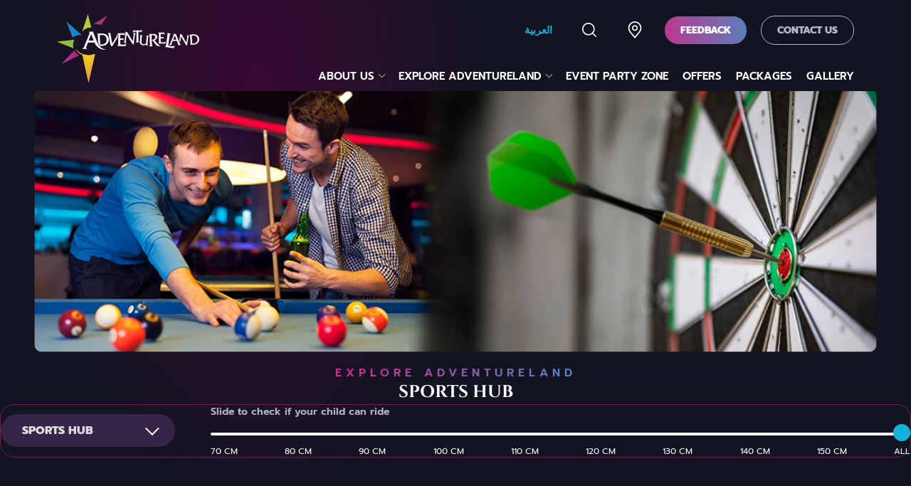

--- FILE ---
content_type: text/html; charset=utf-8
request_url: https://www.adventurelanduae.com/explore-adventureland/sports-hub/
body_size: 30734
content:

<!DOCTYPE html>

<html lang="en" dir="ltr">

<head>
    <meta charset="UTF-8">
    <meta http-equiv="X-UA-Compatible" content="IE=edge">
    <meta name="viewport" content="width=device-width, initial-scale=1.0">
    <link rel="shortcut icon" href="/favicon.ico" type="image/x-icon">
    <link rel="apple-touch-icon" sizes="180x180" href="/apple-touch-icon.png">
    <meta name="theme-color" content="#131421">
    <link rel="preload" href="/Assets/fonts/cinzel-v19-latin-700.woff2" as="font" type="font/woff2" crossorigin>
    <link rel="preload" href="/Assets/fonts/prompt-v10-latin-300.woff2" as="font" type="font/woff2" crossorigin>
    <link rel="preload" href="/Assets/fonts/prompt-v10-latin-regular.woff2" as="font" type="font/woff2" crossorigin>
    <link rel="preload" href="/Assets/fonts/prompt-v10-latin-600.woff2" as="font" type="font/woff2" crossorigin>
    <link rel="preload" href="/Assets/fonts/prompt-v10-latin-800.woff2" as="font" type="font/woff2" crossorigin>
    <link rel="stylesheet" href="/Assets/css/main.min.css">


    <link rel="stylesheet" media="screen and (min-width: 700px)" href="/Assets/css/aos.min.css">
    
<meta name="title" content="Sports Hub">
<meta name="description" content="Sports Hub" />
<meta name="keywords" content="Adventureland">
<title>Sports Hub</title>
<meta property="og:site_name" content="/">
<meta property="og:title" content="Sports Hub">
<meta property="og:url" content="https://www.adventurelanduae.com/explore-adventureland/sports-hub/">
<meta property="og:description" content="Sports Hub">
<meta property="og:type" content="website">
<meta name="twitter:site" content="/" />
<meta property="twitter:description" content="Sports Hub" />
<meta property="twitter:card" content="Sports Hub" />
<meta name="twitter:title" content="Sports Hub" />
<meta property="twitter:type" content="website">
<meta property="twitter:url" content="https://www.adventurelanduae.com/explore-adventureland/sports-hub/">
    <meta property="og:image" content="/media/xsqj55wo/adventureland-meta.jpg" />
    <meta property="twitter:image" content="/media/xsqj55wo/adventureland-meta.jpg" />

    <script>
          window.websiteLanguage = 'en';
    </script>

    <!-- Google Tag Manager -->

    <script>
        (function (w, d, s, l, i) {
            w[l] = w[l] || []; w[l].push({
                'gtm.start':

                    new Date().getTime(), event: 'gtm.js'
            }); var f = d.getElementsByTagName(s)[0],

                j = d.createElement(s), dl = l != 'dataLayer' ? '&l=' + l : ''; j.async = true; j.src =

                    'https://www.googletagmanager.com/gtm.js?id=' + i + dl; f.parentNode.insertBefore(j, f);

        })(window, document, 'script', 'dataLayer', 'GTM-P6V5NCC');</script>

    <!-- End Google Tag Manager -->


    <!-- Google tag (gtag.js) -->

<script async src=https://www.googletagmanager.com/gtag/js?id=AW-412885329>

</script>

<script>
window.dataLayer = window.dataLayer || [];
function gtag(){dataLayer.push(arguments);}
gtag('js', new Date());
gtag('config', 'AW-412885329');

</script>

</head>

<body class=>
    <div class="site--adventureland">

        
<header>
                <a class="logo" href="/" title="Adventureland" data-aos="fade-down">
                    <img src="/media/0n5gmftg/adventureland-logo-1.svg?anchor=center&amp;mode=crop" alt="Adventureland" width="250" height="123"
                         class="fluid">
                </a>
    <div class="nav__bar">
        <div class="nav__bar__top" data-aos="fade-down" data-aos-delay="200">
                <a href="/ar/explore-adventureland/sports-hub/" class="site--lang">العربية</a>
            <a href="" class="search" title="Search" id="open-search">
                <svg class="icon--search" fill="none" xmlns="http://www.w3.org/2000/svg" viewBox="0 0 20 20">
                    <path d="M8.808 0C3.95 0 0 3.951 0 8.808c0 4.856 3.951 8.807 8.808 8.807 4.856 0 8.807-3.95
                            8.807-8.807S13.665 0 8.808 0Zm0 15.99c-3.96 0-7.182-3.223-7.182-7.182 0-3.96 3.222-7.182
                            7.182-7.182 3.96 0 7.181 3.222 7.181 7.182 0 3.96-3.222 7.181-7.181 7.181Z"
                          fill="currentColor" />
                    <path d="M19.762 18.612 15.1 13.951a.812.812 0 1 0-1.15 1.15l4.662 4.66a.81.81 0 0 0 1.15 0
                            .813.813 0 0 0 0-1.149Z" fill="currentColor" />
                </svg>
            </a>
            
            <a href="https://goo.gl/maps/14EFo2MNfZedQuJq8" target="_blank" class="icon--links" title="Find us">
                <svg class="icon--links-img" fill="none" xmlns="http://www.w3.org/2000/svg" viewBox="0 0 23 23">
                    <path d="M11.5 12.778a3.833 3.833 0 1 1 0-7.665 3.833 3.833 0 0 1 0 7.665Zm0-6.134a2.3 2.3 0 1 0 0 4.6 2.3 2.3 0 0 0 0-4.6Z"
                          fill="currentColor" />
                    <path d="m11.5 23-6.86-8.172-.283-.37a9.004 9.004 0 0 1-1.801-5.422c0-2.397.942-4.695 2.62-6.39A8.899 8.899 0 0 1 11.5 0a8.9 8.9 0 0 1 6.325 2.647 9.083 9.083 0 0 1 2.62 6.389 9 9 0 0 1-1.802 5.419v.002s-.244.324-.281.367L11.5 23Zm-5.845-9.533c.002 0 .19.253.234.307L11.5 20.46l5.619-6.695.227-.3a7.361 7.361 0 0 0 1.472-4.43c0-1.96-.77-3.84-2.143-5.227A7.28 7.28 0 0 0 11.5 1.643a7.28 7.28 0 0 0-5.175 2.165 7.431 7.431 0 0 0-2.143 5.228 7.364 7.364 0 0 0 1.474 4.431Z"
                          fill="currentColor" />
                </svg>
            </a>
            
            

                        <a href="https://g.page/r/CSW4IlXYYKQ-EAE/review" target="_blank" class="buy--tickets btn">Feedback</a>

            <a href="/contact-us/" class="feedback--btn btn btn-outline">Contact Us</a>

            <a class="mob__nav" aria-label="Menu">
                <span></span>
                <span></span>
                <span></span>
            </a>
        </div>
                    <nav class="site__nav" data-aos="fade-down" data-aos-delay="100">
                        <ul>
                                    <li>
                                        <a class="main--nav" href="#">About Us</a>
                                            <ul class="sub--navs">
                                                    <li>
                                                        <a href="/about-us/about-adventureland/">About Us</a>
                                                    </li>
                                                    <li>
                                                        <a href="/about-us/operating-hours/">Operating Hours</a>
                                                    </li>
                                                    <li>
                                                        <a href="/about-us/park-rules-faqs/">Park Rules &amp; FAQs</a>
                                                    </li>
                                                    <li>
                                                        <a href="/about-us/getting-here/">Getting Here</a>
                                                    </li>
                                            </ul>
                                    </li>
                                    <li>
                                        <a class="main--nav" href="#">Explore Adventureland</a>
                                            <ul class="sub--navs">
                                                    <li>
                                                        <a href="/explore-adventureland/rides/">Rides</a>
                                                    </li>
                                                    <li>
                                                        <a href="/explore-adventureland/attractions/">Attractions</a>
                                                    </li>
                                                    <li>
                                                        <a href="/explore-adventureland/v-r-games/">VR Games</a>
                                                    </li>
                                                    <li>
                                                        <a href="/explore-adventureland/sports-hub/">Sports Hub</a>
                                                    </li>
                                            </ul>
                                    </li>
                                    <li>
                                        <a class="main--nav" href="/parties-events/">Event party zone</a>
                                    </li>
                                    <li>
                                        <a class="main--nav" href="/offers/">Offers</a>
                                    </li>
                                    <li>
                                        <a class="main--nav" href="/packages/">Packages</a>
                                    </li>
                                    <li>
                                        <a class="main--nav" href="/gallery/">Gallery</a>
                                    </li>
                            <li class="show--mob"><a class="main--nav" href="/contact-us/">Contact us</a></li>
                                <li class="show--mob"><a class="main--nav site--lang" href="/ar/explore-adventureland/sports-hub/">العربية</a></li>
                            
                        </ul>
                    </nav>
    </div>
</header>


        


<main>
    
    <section class="hero__banner">
        <ul class="banner__slider">
                    <li class="slider__item">
                        <picture>
                            <source srcset="/media/2euhgtnq/sports-hub-hero-banner.jpg?anchor=center&amp;mode=crop&amp;width=1600&amp;height=500&format=webp&quality=90" media="(min-width:1600px)" />
                            <source srcset="/media/2euhgtnq/sports-hub-hero-banner.jpg?anchor=center&amp;mode=crop&amp;width=1280&amp;height=400&format=webp&quality=90" media="(min-width:900px)" />
                            <source srcset="/media/2euhgtnq/sports-hub-hero-banner.jpg?anchor=center&amp;mode=crop&amp;width=800&amp;height=250&format=webp" media="(min-width:600px)" />
                            <source srcset="/media/2euhgtnq/sports-hub-hero-banner.jpg?anchor=center&amp;mode=crop&amp;width=400&amp;height=125&format=webp" media="(min-width:100px)" />
                            <img src="/media/2euhgtnq/sports-hub-hero-banner.jpg?anchor=center&amp;mode=crop&amp;width=1600&amp;height=500" alt="banner" width="1600" height="500" class="fluid">
                        </picture>
                    </li>
        </ul>
    </section>



    <section class="games_and_rides">
        <div class="intro__content">
            <div class="title">
                <span class="gradient--txt" data-aos="fade-down">Explore Adventureland</span>
                <h1 data-aos="fade-up" class="page--title">Sports Hub</h1>
            </div>
            <div class="box_outline" data-aos="fade-up">
                <div class="selectdiv">
                    <label>
                            <select id="drpGamesAndRides" onchange="changeGamesAndRides()">
                                        <option value="/explore-adventureland/rides/">Rides</option>
                                        <option value="/explore-adventureland/attractions/">Attractions</option>
                                        <option value="/explore-adventureland/v-r-games/">VR Games</option>
                                        <option selected value="/explore-adventureland/sports-hub/">Sports Hub</option>
                            </select>

                    </label>
                </div>
                <div class="heightweight_slider">
                    <p>Slide to check if your child can ride</p>
                    <div class="the_slider">
                        <div class="slidecontainer">
                            <input id="heightSliderRange" type="range" min="70" max="160" value="160" list="heights" class="slider" step="10">
                            <datalist id="heights">
                                <option value="70 cm" label="70 cm"></option>
                                <option value="80 cm" label="80 cm"></option>
                                <option value="90 cm" label="90 cm"></option>
                                <option value="100 cm" label="100 cm"></option>
                                <option value="110 cm" label="110 cm"></option>
                                <option value="120 cm" label="120 cm"></option>
                                <option value="130 cm" label="130 cm"></option>
                                <option value="140 cm" label="140 cm"></option>
                                <option value="150 cm" label="150 cm"></option>
                                <option value="All" label="All"></option>
                            </datalist>
                        </div>
                    </div>
                </div>
            </div>
        </div>
                <div class="rides_categories" id="ridesCategories">
                        <div class="ride__item" data-aos="fade-up">
                            <div class="ride__item__wrapper">
                                        <a href="/explore-adventureland/sports-hub/table-foosball/" class="ride_img">
                                            <picture>
                                                <source srcset="/media/ay2bjltj/foosball.jpg?anchor=center&amp;mode=crop&amp;width=800&amp;height=500&format=webp&quality=80" type="image/webp" />
                                                <img src="/media/ay2bjltj/foosball.jpg?anchor=center&amp;mode=crop&amp;width=800&amp;height=500" alt="games" width="800" height="500" loading="lazy" class="fluid">
                                            </picture>
                                        </a>

                                <div class="details">
                                    <h3>Table Foosball</h3>

                                        <p>Great memories are made with friends playing table football. Test your skills and see if you're a natural born...</p>

                                    <a href="/explore-adventureland/sports-hub/table-foosball/" class="btn">Explore more</a>
                                </div>
                            </div>
                        </div>

                </div>
    </section>
</main>

<script>

    var slider = document.getElementById("heightSliderRange");
    slider.oninput = function () {

        var minHeight = this.value
        var masterId = "1605";
        var culture = "en-US";

            $.ajax({
                type: "POST",
                url: "/Umbraco/Surface/GamesAndRides/SearchRide/",
                data: JSON.stringify({ "minHeight": minHeight,  "masterId": masterId ,"culture": culture}),
                contentType: "application/json; charset=utf-8",
                dataType: "json",
                success: function (response) {
                    $('#ridesCategories').empty();
                    if (response.GamesAndRides.length > 0) {
                        for (var i = 0; item = response.GamesAndRides[i]; i++) {

                            $('#ridesCategories').append($(

                                '<div class="ride__item" data-aos="fade-up">' +
                                '<div class="ride__item__wrapper">' +
                                '<a href=' + item.Url + ' class="ride_img">' +
                                '<div class="rider_height">Min Height - ' + item.MinHeight + '</div>' +
                                '<img src=' + item.Image + ' alt="" width="800" height="500" loading="lazy"class="fluid"></a>' +
                                '<div class="details">' +
                                '<h3>' + item.Title + '</h3>' +
                                item.Description +
                                '<a href=' + item.Url + '  class="btn">Explore more</a>' +
                                '</div>' +
                                '</div>' +
                                '</div>'
                            ));

                        }
                    }

                },
                failure: function (response) {
                    alert(response.responseText);
                },
                error: function (response) {
                    alert(response.responseText);
                }
            });
        }

    function changeGamesAndRides() {
        var selectedPageUrl = $("#drpGamesAndRides").val();
        window.location.href = selectedPageUrl
    }
</script>







        <footer data-aos="fade-up" data-aos-offset="0" data-aos-anchor-placement="top-bottom">
            

<form>
 
    <div class="newsletter__form__wrapper">

        <div class="newsltr__wrap">

            <div class="newsletter__form">
                <div class="form__control">
                    <div class="title">
                        <h6>Subscribe to our Newsletter</h6>
                    </div>
                    <input type="email" placeholder="Enter your email address to subscribe" id="newsletterEmail"
                           name="email">
                    <span style="display:none" id="emailRequired" class="required-msg" v-cloak>Required</span>
                    <span style="display:none" id="validNewsletterEmail" class="required-msg" v-cloak>Please enter a valid email</span>
                </div>
                <div class="form_buttons">
                    <button class="btn" id="btn_subscribe" type="submit">
                        Submit
                    </button>
                    <div class="loader--wrapper" id="newsletterLoader" style="display:none">
                        <span class="spinner"></span>
                    </div>
                </div>
            </div>
        </div>

        <div class="form__msgs">
            <div id="dvSuccess" class="success__msg" style="display:none">
                <h5 id="newsletterSuccess">
                    
                </h5>
            </div>
            <div id="dvFailure" role="alert" class="error__msg" style="display:none">
                <p id="newsletterFailure">
                    
                </p>
            </div>
        </div>

    </div>

</form>

            


    <div class="footer__wrapper">
        <div class="footer__main">
            <div class="col contact--info" data-aos="fade-up" data-aos-delay="100" data-aos-offset="0">
                <ul class="icon--list">

                            <li>
                                <a href="tel:97165316257">
                                    <div class="icon">
                                        <img src="/Assets/images/icon-phone.svg" alt="Call us" width="40"
                                             height="40" loading="lazy" class="fluid">
                                    </div>
                                    <div class="content">
                                        <p>+971 6 531 6257</p>
                                    </div>
                                </a>
                            </li>
                    <li>
                        <a href="mailto:info@adventureland.ae">
                            <div class="icon">
                                <img src="/Assets/images/icon-email.svg" alt="Email us" width="40"
                                     height="40" loading="lazy" class="fluid">
                            </div>
                            <div class="content">
                                <p>info@adventurelanduae.com</p>
                            </div>
                        </a>
                    </li>
                    <li>
                        <a href="#">
                            <div class="icon">
                                <img src="/Assets/images/icon-clock.svg" alt="Opening Hours"
                                     width="40" height="40" loading="lazy" class="fluid">
                            </div>
                            <div class="content">
<p><span class="open-status">Sunday - Thursday:</span> <span class="time"> 10:00 AM - 11:00 PM </span></p>
<p><span class="open-status">Friday:</span> <span class="time"> 1:00 PM - 12:00 AM </span></p>
<p><span class="open-status">Saturday:</span> <span class="time"> 10:00 AM - 12:00 AM </span></p>                            </div>
                        </a>
                    </li>
                </ul>
            </div>
                    <div class="col footer--nav" data-aos="fade-up" data-aos-delay="200" data-aos-offset="0" data-aos-anchor-placement="top-bottom">
                        <ul>
                                <li><a href="/explore-adventureland/">Explore Adventureland</a></li>
                                <li><a href="/parties-events/">Event party zone</a></li>
                                <li><a href="/packages/">Packages</a></li>
                                <li><a href="/contact-us/">Contact us</a></li>
                                <li><a href="/about-us/getting-here/">Getting Here</a></li>
                                <li><a href="/about-us/terms-and-conditions/">Terms and Conditions</a></li>
                                <li><a href="/about-us/privacy-policy/">Privacy Policy</a></li>

                        </ul>
                    </div>
            <div class="col location--info" data-aos="fade-up" data-aos-delay="300" data-aos-offset="0" data-aos-anchor-placement="top-bottom">
                <ul class="icon--list">
                    <li>
                        <div class="icon">
                            <img src="/Assets/images/icon-location.svg" alt="Call us" width="40"
                                 height="40" loading="lazy">
                        </div>
                        <ul class="content">
                            <li>Levels 1 and 2 , Sahara Centre,</li>
                            <li>Al Nahda Interchange, </li>
                            <li>Dubai-Sharjah Road, </li>
                            <li>Al Nahda - Sharjah, UAE</li>
                            <li><a href="https://goo.gl/maps/14EFo2MNfZedQuJq8" class="location--link" target="_blank">View Location</a></li>
                        </ul>
                    </li>
                </ul>
            </div>
        </div>
        <div class="footer__copyright" data-aos="fade-in" data-aos-offset="0" data-aos-anchor-placement="top-bottom">
            <p>
                 Copyright &#169; 2026 Al Itharah Amusement Center LLC. All rights reserved. 
            </p>
       

        <ul class="social__links">
                    <li>
                        <a href="https://www.facebook.com/adventurelanduae/" target="_blank">
                            <img src="/Assets/images/icon-facebook.svg" alt="Facebook"
                                 width="28" height="28" loading="lazy">
                        </a>
                    </li>
                    <li>
                        <a href="https://www.instagram.com/adventurelanduae/" target="_blank">
                            <img src="/Assets/images/icon-instagram.svg" alt="Instagram"
                                 width="28" height="28" loading="lazy">
                        </a>
                    </li>
                    <li>
                        <a href="https://www.tiktok.com/@adventureland_uae/" target="_blank">
                            <img src="/Assets/images/icon-tik-tok.svg" alt="Tik Tok"
                                 width="28" height="28" loading="lazy">
                        </a>
                    </li>
                    <li>
                        <a href="https://www.linkedin.com/company/adventureland-uae" target="_blank">
                            <img src="/Assets/images/linkedin.svg" alt="Tik Tok"
                                 width="28" height="28" loading="lazy">
                        </a>
                    </li>
                    <li>
                        <a href="https://twitter.com/adventurelandae" target="_blank">
                            <img src="/Assets/images/twitter.svg" alt="Tik Tok"
                                 width="28" height="28" loading="lazy">
                        </a>
                    </li>
        </ul>
        </div>
    </div>

        </footer>

        <div class="search__wrapper">
            <form action="." class="search--form" onsubmit="event.preventDefault();searchResult()">
                <input autofocus placeholder="Enter keyword" type="text" class="search--input" id="searchInput"
                       onkeydown="JavaScript: if (event.keyCode == 13) searchResult();" />
                <button onclick="searchResult()" type="button" class="btn" title="Search">Search</button>
            </form>
            <a href="" class="close" id="close-search">Close Search</a>
        </div>

    </div>

    <script src="/Assets/scripts/jquery-3.6.0.min.js"></script>
    <script src="/Assets/scripts/main.min.js"></script>
    <script src="/Assets/scripts/slick.min.js"></script>


    <script defer src="/Assets/scripts/jquery-ui.min.js"></script>
    <script src="/Assets/scripts/emailValidation.js"></script>
    <script src='https://cdn.jotfor.ms/agent/embedjs/019ae32e0b9c7d4bbf5757780f38b0bfcf86/embed.js'></script>

    <script>
        function searchResult() {
            window.parent.location = '/search/' + "?keyword=" + $("#searchInput").val();
        }
    </script>
    <script type="text/javascript">
        $(document).ready(function () {

                $("#searchInput").autocomplete({
                    source: function (request, response) {
                        $.ajax({
                            url: "/Umbraco/Api/AutoSuggest/GetSuggestions",
                            type: "GET",
                            dataType: "json",
                            data: { Prefix: request.term, Id:'1065' },
                            success: function (data) {
                                response($.map(data, function (item) {
                                    console.log(item);
                                    return item;
                                }))

                            }
                        })
                        },
                    messages: {
                        noResults: "",
                        results: function (count) {
                            return count + (count > 1 ? ' results' : ' result ') + ' found';
                        }
                    }
                });
            })
    </script>

    <script>
        $(document).ready(function () {
                  var culture = "en-US";
                $("#btn_subscribe").click(function (e) {
                    if ($("#newsletterEmail").val() == "")
                        $("#emailRequired").show();
                    else {
                        $("#emailRequired").hide();

                        if (!ValidateEmailAddress($("#newsletterEmail").val())) {
                            $("#validNewsletterEmail").show();
                        }
                        else {
                            $("#validNewsletterEmail").hide();
                            $("#newsletterLoader").show();
                             $.ajax({
                            type: "POST",
                            url: "/Umbraco/surface/Newsletter/Newsletter",
                            contentType: "application/json; charset=utf-8",
                                 
                                 data: JSON.stringify({ "emailId": $("#newsletterEmail").val(), "id": 3781, "culture": culture }),
                                 dataType: "json",
                                 success: function (data) {
                                     console.log(data);
                                     $("#newsletterLoader").hide();
                                     $('#newsletterSuccess').text(data.Value);
                                     console.log($('text-' + '#newsletterSuccess').text());
                                     $("#dvSuccess").show();

                            },
                                 error: function (data) {
                                     $("#newsletterLoader").hide();
                                     $('#newsletterFailure').text(data.Value);
                                $("#dvFailure").show();
                            }
                        });
                    }
                    }
                    return false;
                });
            });
    </script>


    <script>
        !function (f, b, e, v, n, t, s) {
            if (f.fbq) return; n = f.fbq = function () {
                n.callMethod ?
                    n.callMethod.apply(n, arguments) : n.queue.push(arguments)
            };
            if (!f._fbq) f._fbq = n; n.push = n; n.loaded = !0; n.version = '2.0';
            n.queue = []; t = b.createElement(e); t.async = !0;
            t.src = v; s = b.getElementsByTagName(e)[0];
            s.parentNode.insertBefore(t, s)
        }(window, document, 'script',
            'https://connect.facebook.net/en_US/fbevents.js');
        fbq('init', '168276627816315');
        fbq('track', 'PageView');
    </script>

    

    <!-- Google Tag Manager (noscript) -->

    <noscript>
        <iframe src=https://www.googletagmanager.com/ns.html?id =GTM-P6V5NCC
                height="0" width="0" style="display:none;visibility:hidden"></iframe>
    </noscript>

    <!-- End Google Tag Manager (noscript) -->

    <script>(function (w, d) { w.CollectId = "667ec6773e99425e992dc442"; var h = d.head || d.getElementsByTagName("head")[0]; var s = d.createElement("script"); s.setAttribute("type", "text/javascript"); s.async = true; s.setAttribute("src", "https://collectcdn.com/launcher.js"); h.appendChild(s); })(window, document);</script>
</body>
</html>

--- FILE ---
content_type: text/css
request_url: https://www.adventurelanduae.com/Assets/css/main.min.css
body_size: 126620
content:
@font-face{font-family:'Prompt';font-style:normal;font-weight:300;font-display:swap;src:local(''),url('../fonts/prompt-v10-latin-300.woff2') format('woff2'),url('../fonts/prompt-v10-latin-300.woff') format('woff')}@font-face{font-family:'Prompt';font-style:normal;font-weight:400;font-display:swap;src:local(''),url('../fonts/prompt-v10-latin-regular.woff2') format('woff2'),url('../fonts/prompt-v10-latin-regular.woff') format('woff')}@font-face{font-family:'Prompt';font-style:normal;font-weight:600;font-display:swap;src:local(''),url('../fonts/prompt-v10-latin-600.woff2') format('woff2'),url('../fonts/prompt-v10-latin-600.woff') format('woff')}@font-face{font-family:'Prompt';font-style:normal;font-weight:800;font-display:swap;src:local(''),url('../fonts/prompt-v10-latin-800.woff2') format('woff2'),url('../fonts/prompt-v10-latin-800.woff') format('woff')}@font-face{font-family:'Cinzel';font-style:normal;font-weight:700;font-display:swap;src:local(''),url('../fonts/cinzel-v19-latin-700.woff2') format('woff2'),url('../fonts/cinzel-v19-latin-700.woff') format('woff')}:root{--font-body:'Prompt',sans-serif;--font-titles:'Cinzel',serif;--font-300:300;--font-400:400;--font-600:600;--font-800:800;--clr-dark:#131421;--clr-dark-grey:#363846;--clr-light-grey:#b6b7cb;--clr-light-grey-2:#dbdbdb;--clr-pink:#c7308a;--clr-blue:#5384be;--clr-blue-light:#14b1da;--clr-violet:#9b51e0;--clr-yellow:#f8cc11;--clr-white:#fff;--container-padding:140px;--container-extra-padding:140px;font-size:16px}.search__wrapper{opacity:0}@media(min-width:1921px){:root{--container-padding:340px;--container-extra-padding:340px}}@media(max-width:1600px){:root{--container-padding:150px;--container-extra-padding:150px}}@media(max-width:1400px){:root{--container-padding:80px;--container-extra-padding:80px}}@media(max-width:1200px){:root{--container-padding:50px;--container-extra-padding:50px}}@media(max-width:772px){:root{--container-padding:20px;--container-extra-padding:20px}}*,*::before,*::after{-webkit-box-sizing:border-box;box-sizing:border-box;margin:0;padding:0}html{line-height:1.4;-webkit-text-size-adjust:100%}body{margin:0;background-color:var(--clr-dark);color:#fff;font-family:var(--font-body);overflow-x:hidden;-webkit-font-smoothing:antialiased;-moz-osx-font-smoothing:grayscale}@media(prefers-reduced-motion:no-preference){body{scroll-behavior:smooth}}.site--adventureland{width:100%;min-height:100%;background:radial-gradient(24.38% 24.38% at 28.38% 5.1%,#390934 0%,#131421 100%);overflow:hidden}input,textarea,select,button{font-family:inherit}button{border:0;background-color:transparent;cursor:pointer}input:focus,button:focus,select:focus,textarea:focus{outline:0;outline-offset:0;text-decoration:none}a,a:hover,a:focus{text-decoration:none;cursor:pointer}ul,li{list-style:none;padding:0;margin:0}img{border:0;outline:0;display:block}img.fluid{width:100%;height:auto}h1,h2,h3{font-family:var(--font-titles)}.btn{display:block;padding:.625rem 1.375rem;border-radius:1.625rem;font-size:.875rem;font-weight:var(--font-800);text-transform:uppercase;background:var(--clr-pink);color:#fff}.btn:hover,.btn:focus{background:var(--clr-blue)}.btn.btn-secondary{background:var(--clr-blue-light)}.btn.btn-secondary:hover,.btn.btn-secondary:focus{background:var(--clr-yellow)}.btn.btn-outline{background:none;border:1px solid var(--clr-light-grey)!important;color:var(--clr-light-grey)}.btn.btn-outline:hover,.btn.btn-outline:focus{border-color:transparent!important;background:var(--clr-blue);color:var(--clr-white)}@media(prefers-reduced-motion:no-preference){.btn{-webkit-transition:all ease-in-out .2s;-o-transition:all ease-in-out .2s;transition:all ease-in-out .2s;background:-o-linear-gradient(3.34deg,#c7308a -11.23%,#5384be 108.59%);background:linear-gradient(86.66deg,#c7308a -11.23%,#5384be 108.59%)}.btn:hover,.btn:focus{-webkit-transform:translate(-3px,-3px);-ms-transform:translate(-3px,-3px);transform:translate(-3px,-3px);background:-o-linear-gradient(3.34deg,#c7308a -11.23%,#5384be 108.59%);background:linear-gradient(86.66deg,#c7308a -11.23%,#5384be 108.59%);-webkit-box-shadow:0 0 8px 0 rgba(199,48,138,.75),0 0 16px 0 rgba(83,132,190,.95);box-shadow:0 0 8px 0 rgba(199,48,138,.75),0 0 16px 0 rgba(83,132,190,.95)}.btn.btn-secondary{background:-o-linear-gradient(3.34deg,#f8cc11 -11.23%,#14b1da 108.59%);background:linear-gradient(86.66deg,#f8cc11 -11.23%,#14b1da 108.59%)}.btn.btn-secondary:hover,.btn.btn-secondary:focus{-webkit-transform:translate(-3px,-3px);-ms-transform:translate(-3px,-3px);transform:translate(-3px,-3px);background:-o-linear-gradient(3.34deg,#f8cc11 -11.23%,#14b1da 108.59%);background:linear-gradient(86.66deg,#f8cc11 -11.23%,#14b1da 108.59%);-webkit-box-shadow:0 0 8px 0 rgba(248,204,17,.65),0 0 16px 0 rgba(20,177,218,.95);box-shadow:0 0 8px 0 rgba(248,204,17,.65),0 0 16px 0 rgba(20,177,218,.95)}}header{position:relative;display:-ms-grid;display:grid;grid-template-columns:200px 1fr;padding:20px var(--container-padding) 10px var(--container-padding);z-index:22}header .logo{display:block;width:200px}header .nav__bar{display:-webkit-box;display:-ms-flexbox;display:flex;-webkit-box-orient:vertical;-webkit-box-direction:normal;-ms-flex-direction:column;flex-direction:column;-webkit-box-align:end;-ms-flex-align:end;align-items:flex-end;-webkit-box-pack:justify;-ms-flex-pack:justify;justify-content:space-between}header .nav__bar__top{display:-ms-grid;display:grid;grid-auto-flow:column;-webkit-box-align:center;-ms-flex-align:center;align-items:center;gap:20px}header .nav__bar__top .search,header .nav__bar__top .user--login,header .nav__bar__top .icon--links{display:-webkit-box;display:-ms-flexbox;display:flex;-webkit-box-align:center;-ms-flex-align:center;align-items:center;-webkit-box-pack:center;-ms-flex-pack:center;justify-content:center;width:44px;height:44px;border-radius:100%;padding:.625rem;color:#fff}@media(prefers-reduced-motion:no-preference){header .nav__bar__top .search,header .nav__bar__top .user--login,header .nav__bar__top .icon--links{-webkit-transition:all .2s ease-in-out;-o-transition:all .2s ease-in-out;transition:all .2s ease-in-out}}header .nav__bar__top .search:hover,header .nav__bar__top .search:focus,header .nav__bar__top .user--login:hover,header .nav__bar__top .user--login:focus,header .nav__bar__top .icon--links:hover,header .nav__bar__top .icon--links:focus{color:var(--clr-pink);background-color:#fff}header .nav__bar__top .icon--user,header .nav__bar__top .icon--links .icon--links-img{width:24px;height:24px}header .nav__bar__top .icon--search{width:20px;height:20px}header .nav__bar__top .site--lang,.site--lang{font-family:-apple-system,BlinkMacSystemFont,"Segoe UI","Roboto","Oxygen","Ubuntu","Cantarell","Fira Sans","Droid Sans","Helvetica Neue",sans-serif;color:var(--clr-blue-light);font-size:.875rem;font-weight:bold;padding:.625rem}header .nav__bar__top .site--lang:hover,header .nav__bar__top .site--lang:focus{color:var(--clr-pink)}@media(prefers-reduced-motion:no-preference){.search__wrapper,.search__wrapper .search--form,.search__wrapper .close,.search__wrapper.show .close{-webkit-transition:all ease-in-out .4s;-o-transition:all ease-in-out .4s;transition:all ease-in-out .4s}.search__wrapper .close{-webkit-transition-delay:.5s;-o-transition-delay:.5s;transition-delay:.5s}}.search__wrapper{pointer-events:none;position:absolute;top:0;left:0;width:100%;height:100vh;z-index:55;display:-webkit-box;display:-ms-flexbox;display:flex;-webkit-box-orient:vertical;-webkit-box-direction:normal;-ms-flex-direction:column;flex-direction:column;-webkit-box-align:center;-ms-flex-align:center;align-items:center;background:-webkit-gradient(linear,left top,left bottom,from(#1b1327),to(rgba(26,18,37,0)));background:-o-linear-gradient(top,#1b1327 0%,rgba(26,18,37,0) 100%);background:linear-gradient(180deg,#1b1327 0%,rgba(26,18,37,0) 100%);padding-top:5rem}.search__wrapper.show{opacity:1;pointer-events:inherit}.search__wrapper .search--form{width:100%;max-width:600px;display:-webkit-box;display:-ms-flexbox;display:flex;-webkit-transform:translateY(-50px);-ms-transform:translateY(-50px);transform:translateY(-50px)}.search__wrapper .search--form input{-webkit-box-flex:1;-ms-flex:1;flex:1;background:#fff;-webkit-padding-start:2rem;padding-inline-start:2rem;padding-block:.75rem;border:0;border-start-start-radius:24px;border-end-start-radius:24px;font-weight:var(--font-600);font-size:1.125rem}.search__wrapper .search--form .btn{border-radius:0;border-end-end-radius:24px;border-start-end-radius:24px}.search__wrapper .search--form .btn:hover,.search__wrapper .search--form .btn:focus{-webkit-transform:none;-ms-transform:none;transform:none}.search__wrapper .close{font-size:.875rem;font-weight:var(--font-600);text-transform:uppercase;letter-spacing:1px;color:#fff;padding:1rem;margin-top:.5rem;-webkit-transform:translateY(50px);-ms-transform:translateY(50px);transform:translateY(50px);opacity:0;pointer-events:none}.search__wrapper.show .close{opacity:1;pointer-events:all}.search__wrapper .close:hover,.search__wrapper .close:focus{color:var(--clr-pink)}.search__wrapper.show .search--form,.search__wrapper.show .close{-webkit-transform:translateY(0);-ms-transform:translateY(0);transform:translateY(0)}.mob__nav{display:none}.site__nav ul{display:-ms-grid;display:grid;grid-auto-flow:column;gap:30px}.site__nav ul a.main--nav{position:relative;display:-webkit-box;display:-ms-flexbox;display:flex;-webkit-box-align:center;-ms-flex-align:center;align-items:center;font-size:1rem;color:#fff;font-weight:var(--font-600);text-transform:uppercase;padding-block:.625rem}.site__nav ul li.sub--menu a.main--nav::after{content:"";display:block;width:7px;height:7px;border-top:1px solid #c4c4c4;border-left:1px solid #c4c4c4;-webkit-transform:rotate(225deg);-ms-transform:rotate(225deg);transform:rotate(225deg);-webkit-margin-start:7px;margin-inline-start:7px;margin-top:-6px}.site__nav ul li{position:relative}.site__nav ul a.main--nav:hover,.site__nav ul a.main--nav:focus,.site__nav ul li.current-nav a.main--nav{color:var(--clr-pink)}.site__nav ul li ul{--subnav-width:240px;opacity:0;pointer-events:none;position:absolute;z-index:45;left:50%;top:100%;width:var(--subnav-width);-webkit-transform:translateX(calc(var(--subnav-width)/2*-1)) translateY(10px);-ms-transform:translateX(calc(var(--subnav-width)/2*-1)) translateY(10px);transform:translateX(calc(var(--subnav-width)/2*-1)) translateY(10px);background:#fff;grid-auto-flow:row;gap:0;border-radius:20px;padding:1.2rem 1.8rem;-webkit-box-shadow:0 0 8px 0 rgba(199,48,138,.75),0 0 16px 0 rgba(83,132,190,.95);box-shadow:0 0 8px 0 rgba(199,48,138,.75),0 0 16px 0 rgba(83,132,190,.95)}@media(hover:hover) and (pointer:fine){.site__nav ul li.sub--menu:hover .sub--navs{opacity:1;pointer-events:inherit;-webkit-transform:translateX(calc(var(--subnav-width)/2*-1)) translateY(0);-ms-transform:translateX(calc(var(--subnav-width)/2*-1)) translateY(0);transform:translateX(calc(var(--subnav-width)/2*-1)) translateY(0)}}.site__nav ul li ul.showNav{opacity:1;pointer-events:inherit;-webkit-transform:translateX(calc(var(--subnav-width)/2*-1)) translateY(0);-ms-transform:translateX(calc(var(--subnav-width)/2*-1)) translateY(0);transform:translateX(calc(var(--subnav-width)/2*-1)) translateY(0)}.site__nav ul li ul::before{content:'';position:absolute;left:50%;top:-10px;margin-left:-12px;width:0;height:0;border-width:0 12px 10px 12px;border-color:transparent transparent #fff transparent;border-style:solid}.site__nav ul li ul a{position:relative;color:var(--clr-dark);font-weight:var(--font-600);padding-block:.6rem;display:block}.site__nav ul li ul a::after{display:none;content:'';position:absolute;left:0;bottom:5px;width:0;height:2px;background-color:var(--clr-pink);pointer-events:none}@media(hover:hover) and (pointer:fine){.site__nav ul li ul a::after{display:block}}.site__nav ul li ul a:hover,.site__nav ul li ul a:focus{color:var(--clr-pink)}.site__nav ul li ul a:hover::after,.site__nav ul li ul a:focus::after{width:100%}.show--mob{display:none!important}@media(prefers-reduced-motion:no-preference){.site__nav ul li ul a,.site__nav ul a.main--nav{-webkit-transition:color ease-in-out .2s;-o-transition:color ease-in-out .2s;transition:color ease-in-out .2s}.site__nav ul li ul a::after{-webkit-transition:width linear .2s;-o-transition:width linear .2s;transition:width linear .2s}.site__nav ul li ul{-webkit-transition:all .3s ease-in-out;-o-transition:all .3s ease-in-out;transition:all .3s ease-in-out}}.video__banner__container{position:relative;padding-inline:var(--container-padding)}.video__banner{width:100%;margin-inline:auto;height:100%;aspect-ratio:1280/720;position:relative;overflow:hidden;border-radius:20px}.video__banner iframe,.video__banner video{position:absolute;top:0;left:0;width:100%;height:100%;object-fit:cover;object-position:center}@media(hover:hover){.video__banner iframe,.video__banner video{pointer-events:none}}@media(max-width:640px){.video__banner__container{--container-padding:0px}.video__banner{border-radius:0}}.banner__slider{overflow:hidden;opacity:0}@media(prefers-reduced-motion:no-preference){.banner__slider{-webkit-transition:opacity .2s;-o-transition:opacity .2s;transition:opacity .2s}}.banner__slider.slick-initialized{opacity:1}.banner__slider .slider__item{display:block}.banner__slider.slick-initialized .slider__item{display:block}.slick-slide,.slick-slide *{outline:0!important}.slick-slider{position:relative;display:block;-webkit-box-sizing:border-box;box-sizing:border-box;-webkit-user-select:none;-moz-user-select:none;-ms-user-select:none;user-select:none;-webkit-touch-callout:none;-ms-touch-action:pan-y;touch-action:pan-y;-webkit-tap-highlight-color:transparent}.slick-list{position:relative;display:block;overflow:hidden;margin:0;padding:0}.slick-list:focus{outline:0}.slick-list.dragging{cursor:hand}.slick-slider .slick-list,.slick-slider .slick-track{-webkit-transform:translate3d(0,0,0);-ms-transform:translate3d(0,0,0);transform:translate3d(0,0,0)}.slick-track{position:relative;top:0;left:0;display:block;margin-left:auto;margin-right:auto}.slick-track:after,.slick-track:before{display:table;content:""}.slick-track:after{clear:both}.slick-slide{display:none;float:left;height:100%;min-height:1px}.page__hero .slick-slide{line-height:0}[dir="rtl"] .slick-slide{float:right}.slick-slide img{display:block}.slick-slide.slick-loading img{display:none}.slick-slide.dragging img{pointer-events:none}.slick-initialized .slick-slide{display:block}.slick-vertical .slick-slide{display:block;height:auto;border:1px solid transparent}.slick-arrow.slick-hidden{display:none}.slick-dots{padding:0;display:-webkit-box;display:-ms-flexbox;display:flex;-webkit-box-pack:center;-ms-flex-pack:center;justify-content:center;-webkit-box-align:center;-ms-flex-align:center;align-items:center}.slick-dots li{position:relative;padding:0;background-color:transparent!important;cursor:pointer;height:auto!important;margin:0 6px}.slick-dots li button{border:0;outline:0;font-size:0;line-height:0;margin:0;padding:0;display:block;width:20px;height:4px;border-radius:8px;cursor:pointer;color:transparent;background:rgba(199,48,138,.4)}.slick-dots li button:hover,.slick-dots li button:focus{outline:0}.slick-dots li.slick-active button{background:-o-linear-gradient(3.34deg,#c7308a -11.23%,#5384be 108.59%);background:linear-gradient(86.66deg,#c7308a -11.23%,#5384be 108.59%)}.slick-arrow{font-size:0;line-height:0;position:absolute;top:0;bottom:0;width:100px;height:100%;margin:auto;background-color:transparent;cursor:pointer;outline:0;z-index:2;opacity:1}.slick-arrow:hover{opacity:1}.slick-arrow.slick-prev{left:0;background:-webkit-gradient(linear,left top,right top,from(#131421),color-stop(60%,rgba(19,20,33,.5)),to(rgba(19,20,33,0)));background:-o-linear-gradient(left,#131421 0%,rgba(19,20,33,.5) 60%,rgba(19,20,33,0) 100%);background:linear-gradient(90deg,#131421 0%,rgba(19,20,33,.5) 60%,rgba(19,20,33,0) 100%)}.slick-arrow.slick-next{right:0;background:-webkit-gradient(linear,left top,right top,from(rgba(19,20,33,0)),color-stop(60%,rgba(19,20,33,.5)),to(#131421));background:-o-linear-gradient(left,rgba(19,20,33,0) 0%,rgba(19,20,33,.5) 60%,#131421 100%);background:linear-gradient(90deg,rgba(19,20,33,0) 0%,rgba(19,20,33,.5) 60%,#131421 100%)}.slick-arrow:before{content:"";width:24px;height:24px;position:absolute;left:0;top:0;bottom:0;right:0;margin:auto;border-top:2px solid #fff;border-left:2px solid #fff}.slick-arrow.slick-prev:before{-webkit-transform:rotate(-45deg) translate(2px,2px);-ms-transform:rotate(-45deg) translate(2px,2px);transform:rotate(-45deg) translate(2px,2px)}.slick-arrow.slick-next:before{-webkit-transform:rotate(135deg) translate(2px,2px);-ms-transform:rotate(135deg) translate(2px,2px);transform:rotate(135deg) translate(2px,2px)}.hero__banner .banner__slider .slider__item,.hero__banner .banner__slider .slider__item img{border-radius:10px}@media(prefers-reduced-motion:no-preference){.hero__banner .banner__slider .slick-slide,.hero__banner .banner__slider .slick-slide.slick-center,.hero__banner .banner__slider .slick-slide[aria-hidden="true"]:not(.slick-cloned)~.slick-cloned[aria-hidden="true"],.hero__banner .banner__slider .slick-slide[aria-hidden="true"]:not([tabindex="-1"])+.slick-cloned[aria-hidden="true"]{-webkit-transition:all ease-in-out .5s;-o-transition:all ease-in-out .5s;transition:all ease-in-out .5s;-webkit-transition-delay:300ms;-o-transition-delay:300ms;transition-delay:300ms}}.hero__banner .banner__slider .slick-slide,.hero__banner .banner__slider .slick-slide[aria-hidden="true"]:not(.slick-cloned)~.slick-cloned[aria-hidden="true"]{-webkit-transform:scale(.94);-ms-transform:scale(.94);transform:scale(.94);-webkit-transition-delay:300ms;-o-transition-delay:300ms;transition-delay:300ms;padding-block:20px}.hero__banner .banner__slider .slick-slide.slick-center,.hero__banner .banner__slider .slick-slide[aria-hidden="true"]:not([tabindex="-1"])+.slick-cloned[aria-hidden="true"]{-webkit-transform:scale(1.02);-ms-transform:scale(1.02);transform:scale(1.02)}.cover--img{position:absolute;top:0;display:block;width:auto;height:100%;min-width:100%;max-width:none;-o-object-fit:cover;object-fit:cover;left:50%;-webkit-transform:translateX(-50%);-ms-transform:translateX(-50%);transform:translateX(-50%)}@media screen and (-ms-high-contrast:active),(-ms-high-contrast:none){.cover--img{top:50%;left:50%;-webkit-transform:translate(-50%,-50%);-ms-transform:translate(-50%,-50%);transform:translate(-50%,-50%)}}.gradient--txt{display:inline-block;font-weight:var(--font-600);letter-spacing:6px;text-transform:uppercase;color:var(--clr-pink)}html[dir="rtl"] .gradient--txt{letter-spacing:0}@supports(-webkit-background-clip:text){.gradient--txt{color:transparent;background:-webkit-gradient(linear,left top,right top,from(#c7308a),to(#5384be));background:-o-linear-gradient(left,#c7308a 0%,#5384be 100%);background:linear-gradient(to right,#c7308a 0%,#5384be 100%);-webkit-background-clip:text;background-clip:text;-webkit-text-fill-color:transparent}}.explore__adventureland{-webkit-padding-before:3rem;padding-block-start:3rem;position:relative}.explore__adventureland .explore--bg{position:absolute;top:32%;left:50%;-webkit-transform:translateX(-50%);-ms-transform:translateX(-50%);transform:translateX(-50%);width:90%;margin:auto;height:auto;z-index:1;opacity:.06;-webkit-user-select:none;-moz-user-select:none;-ms-user-select:none;user-select:none;pointer-events:none}.explore__adventureland .intro__content,.intro__categories,.attractions .section__head,.attractions__slider{position:relative;z-index:2}.explore__adventureland .intro__content{text-align:center;-webkit-padding-after:3rem;padding-block-end:3rem}.explore__adventureland .intro__content h1{color:#fff;font-size:clamp(1.5rem,4vw,2rem);text-transform:uppercase;margin-block:clamp(1.5rem,1vw,2rem);padding-inline:20px}.explore__adventureland .intro__content p{width:100%;max-width:1060px;margin:auto;padding-inline:20px;color:var(--clr-light-grey);font-weight:var(--font-300);line-height:1.6}.intro__categories{padding-inline:var(--container-padding);display:-ms-grid;display:grid;-ms-grid-columns:1fr 30px 1fr 30px 1fr;grid-template-columns:repeat(3,1fr);gap:30px}.intro__categories a{display:-webkit-box;display:-ms-flexbox;display:flex;-webkit-box-align:end;-ms-flex-align:end;align-items:flex-end;position:relative;border-radius:20px;height:400px;overflow:hidden}@media(prefers-reduced-motion:no-preference){.intro__categories a,.intro__categories a img{-webkit-transition:all ease-in-out .3s;-o-transition:all ease-in-out .3s;transition:all ease-in-out .3s}.intro__categories a:hover{-webkit-box-shadow:0 0 8px 0 rgba(199,48,138,.75),0 0 16px 0 rgba(83,132,190,.45);box-shadow:0 0 8px 0 rgba(199,48,138,.75),0 0 16px 0 rgba(83,132,190,.45)}.intro__categories .box:nth-child(2) a:hover{-webkit-box-shadow:0 0 8px 0 rgba(2,37,75,.75),0 0 16px 0 rgba(83,132,190,.45);box-shadow:0 0 8px 0 rgba(2,37,75,.75),0 0 16px 0 rgba(83,132,190,.45)}.intro__categories .box:nth-child(3) a:hover{-webkit-box-shadow:0 0 8px 0 rgba(0,117,114,.75),0 0 16px 0 rgba(187,240,293,.45);box-shadow:0 0 8px 0 rgba(0,117,114,.75),0 0 16px 0 rgba(187,240,293,.45)}}.intro__categories a::after{content:'';position:absolute;bottom:0;left:0;height:100%;width:100%;background:-webkit-gradient(linear,left top,left bottom,color-stop(55.45%,rgba(57,9,52,0)),to(#390934));background:-o-linear-gradient(top,rgba(57,9,52,0) 55.45%,#390934 100%);background:linear-gradient(180deg,rgba(57,9,52,0) 55.45%,#390934 100%)}.intro__categories .box:nth-child(2) a::after{background:-webkit-gradient(linear,left top,left bottom,color-stop(55.45%,rgba(2,37,75,0)),to(#02254b));background:-o-linear-gradient(top,rgba(2,37,75,0) 55.45%,#02254b 100%);background:linear-gradient(180deg,rgba(2,37,75,0) 55.45%,#02254b 100%)}.intro__categories .box:nth-child(3) a::after{background:-webkit-gradient(linear,left top,left bottom,color-stop(55.45%,rgba(0,117,114,0)),to(#007572));background:-o-linear-gradient(top,rgba(0,117,114,0) 55.45%,#007572 100%);background:linear-gradient(180deg,rgba(0,117,114,0) 55.45%,#007572 100%)}.intro__categories .box:nth-child(1) a,.intro__categories .box:nth-child(3) a{margin-top:2rem}.intro__categories a h3{z-index:1;color:#fff;padding-inline:3rem;-webkit-padding-after:2rem;padding-block-end:2rem;font-size:clamp(1.25rem,4vw,1.8rem)}@supports(aspect-ratio:1/1){.intro__categories a{height:auto;aspect-ratio:1/1}}.intro__categories a:hover{-webkit-transform:translateY(-15px) scale(1.01);-ms-transform:translateY(-15px) scale(1.01);transform:translateY(-15px) scale(1.01)}.intro__categories a:hover img{-webkit-transform:translateX(-50%) scale(1.06) rotate(3deg);-ms-transform:translateX(-50%) scale(1.06) rotate(3deg);transform:translateX(-50%) scale(1.06) rotate(3deg)}.attractions{position:relative;padding-block:6rem 7rem;background:-webkit-gradient(linear,left top,left bottom,from(#131421),color-stop(48.18%,#060d25));background:-o-linear-gradient(top,#131421 0%,#060d25 48.18%);background:linear-gradient(180deg,#131421 0%,#060d25 48.18%)}.attractions::before{content:'';position:absolute;right:50%;-webkit-transform:translateX(85%);-ms-transform:translateX(85%);transform:translateX(85%);bottom:220px;width:650px;height:650px;background:-o-radial-gradient(50% 50%,50% 50%,#390934 0%,rgba(15,18,35,0) 100%);background:radial-gradient(50% 50% at 50% 50%,#390934 0%,rgba(15,18,35,0) 100%)}.attractions .section__head,.attractions .btn__wrapper{padding-inline:var(--container-padding);display:-webkit-box;display:-ms-flexbox;display:flex;-webkit-box-pack:center;-ms-flex-pack:center;justify-content:center;-webkit-box-align:center;-ms-flex-align:center;align-items:center;text-align:center}.attractions .section__head h2{font-size:clamp(1.25rem,4vw,1.5rem);text-transform:uppercase;-webkit-padding-before:1rem;padding-block-start:1rem}.attractions__slider{-webkit-margin-before:clamp(1rem,4vw,1.8rem);margin-block-start:clamp(1rem,4vw,1.8rem);-webkit-margin-after:clamp(1.3rem,4vw,1.6rem);margin-block-end:clamp(1.3rem,4vw,1.6rem)}.attractions__slider li.slider__item{padding:15px}.attractions__slider a{position:relative;display:-webkit-box;display:-ms-flexbox;display:flex;-webkit-box-align:end;-ms-flex-align:end;align-items:flex-end;overflow:hidden;border-radius:20px;height:440px}@media(min-width:1921px){.attractions__slider a{height:600px}}.attractions__slider a .attraction--name{z-index:1;font-size:clamp(1rem,3vw,1.375rem);-webkit-margin-after:2rem;margin-block-end:2rem;padding:.5rem 2rem;border-end-end-radius:22px;border-start-end-radius:22px;background:-o-linear-gradient(3.34deg,#c7308a -11.23%,#5384be 108.59%);background:linear-gradient(86.66deg,#c7308a -11.23%,#5384be 108.59%)}.attractions__slider a .attraction--name,.attractions__slider a .details h4{color:#fff;text-transform:uppercase;font-weight:var(--font-600)}.attractions__slider a .details{opacity:0;pointer-events:none;position:absolute;width:100%;top:0;bottom:0;z-index:2;display:-ms-grid;display:grid;gap:20px;-ms-flex-line-pack:center;align-content:center;justify-items:center;text-align:center;padding:2rem;color:#fff;background:-o-linear-gradient(3.34deg,rgba(199,48,138,.8) -11.23%,rgba(83,132,190,.8) 108.59%);background:linear-gradient(86.66deg,rgba(199,48,138,.8) -11.23%,rgba(83,132,190,.8) 108.59%)}@media(prefers-reduced-motion:no-preference){.attractions__slider a .details,.attractions__slider a .cover--img{-webkit-transition:all ease-in-out .3s;-o-transition:all ease-in-out .3s;transition:all ease-in-out .3s}}.attractions__slider a .details h4{font-size:clamp(1.2rem,3vw,1.8rem)}.attractions__slider a .details span.link--txt{padding:.5rem 1.5rem;border-radius:20px;border:1px solid #fff;font-weight:var(--font-800);text-transform:uppercase;font-size:.875rem}.attractions__slider a:hover .details{opacity:1;pointer-events:all}.attractions__slider a:hover .cover--img{-webkit-transform:translateX(-50%) scale(1.1) rotate(2deg);-ms-transform:translateX(-50%) scale(1.1) rotate(2deg);transform:translateX(-50%) scale(1.1) rotate(2deg)}.attractions__slider .slick-arrow.slick-prev{background:-webkit-gradient(linear,left top,right top,from(#060d24),color-stop(60%,rgba(6,13,36,.5)),to(rgba(6,13,36,0)));background:-o-linear-gradient(left,#060d24 0%,rgba(6,13,36,.5) 60%,rgba(6,13,36,0) 100%);background:linear-gradient(90deg,#060d24 0%,rgba(6,13,36,.5) 60%,rgba(6,13,36,0) 100%)}.attractions__slider .slick-arrow.slick-next{background:-webkit-gradient(linear,left top,right top,from(rgba(6,13,36,0)),color-stop(60%,rgba(6,13,36,.5)),to(#060d24));background:-o-linear-gradient(left,rgba(6,13,36,0) 0%,rgba(6,13,36,.5) 60%,#060d24 100%);background:linear-gradient(90deg,rgba(6,13,36,0) 0%,rgba(6,13,36,.5) 60%,#060d24 100%)}.events__parties{position:relative;padding-inline:var(--container-padding);background:-webkit-gradient(linear,left top,left bottom,from(#060d25),to(#131421));background:-o-linear-gradient(top,#060d25 0%,#131421 100%);background:linear-gradient(180deg,#060d25 0%,#131421 100%)}.events__parties::before,.events__parties::after{content:'';position:absolute}.events__parties::before{width:420px;height:420px;left:-190px;top:-100px;background:-o-radial-gradient(50% 50%,50% 50%,#420c3c 0%,rgba(6,13,37,0) 100%);background:radial-gradient(50% 50% at 50% 50%,#420c3c 0%,rgba(6,13,37,0) 100%)}.events__parties::after{width:600px;height:600px;right:-150px;top:-50px;background:-o-radial-gradient(50% 50%,50% 50%,#490c43 0%,rgba(6,13,37,0) 100%);background:radial-gradient(50% 50% at 50% 50%,#490c43 0%,rgba(6,13,37,0) 100%)}.events__parties .slider__wrapper{position:relative;z-index:1}.events__parties .slider--nav{position:absolute;right:60px;bottom:60px;z-index:2;display:-webkit-box;display:-ms-flexbox;display:flex}.events__parties .slider--nav .slick-track,.events__parties .slider--nav .slick-slide{width:auto!important}.events__parties .slider--nav .slick-track{-webkit-transform:none!important;-ms-transform:none!important;transform:none!important}.events__parties .slider--nav li{display:block;padding:.5rem 1.2rem;border-radius:20px;font-weight:var(--font-800);font-size:.875rem;text-transform:uppercase;cursor:pointer}.events__parties .slider--nav .slick-current li{background:-o-linear-gradient(3.34deg,#c7308a -11.23%,#5384be 108.59%);background:linear-gradient(86.66deg,#c7308a -11.23%,#5384be 108.59%)}@media(prefers-reduced-motion:no-preference){.events__parties .slider--nav li,.events__parties .slider--nav .slick-current li{-webkit-transition:all ease-in-out .3s;-o-transition:all ease-in-out .3s;transition:all ease-in-out .3s}}.events__slider li.slider__item{position:relative;border-radius:20px;overflow:hidden}.events__slider li.slider__item .slider--content{position:absolute;top:50%;-webkit-transform:translateY(-50%);-ms-transform:translateY(-50%);transform:translateY(-50%);-webkit-margin-start:100px;margin-inline-start:100px;display:-ms-grid;display:grid;gap:20px;justify-items:start;width:100%;max-width:400px;padding:2.5rem;border-radius:20px;background-color:var(--clr-violet)}.events__slider li.slider__item .slider--content h4{font-family:var(--font-titles);font-size:1.5rem;text-transform:uppercase}.events__slider li.slider__item .slider--content p{font-weight:var(--font-300)}.packages__offers{position:relative;padding:7rem var(--container-padding)}.packages__offers::before{content:'';position:absolute;width:650px;height:650px;left:50%;top:0;-webkit-transform:translateX(-50%);-ms-transform:translateX(-50%);transform:translateX(-50%);background:-o-radial-gradient(50% 50%,50% 50%,#430d3d 0%,rgba(17,19,34,0) 100%);background:radial-gradient(50% 50% at 50% 50%,#430d3d 0%,rgba(17,19,34,0) 100%)}.packages__offers .section__head,.packages__offers .cards{position:relative;z-index:1}.packages__offers .section__head{-webkit-padding-after:3rem;padding-block-end:3rem;text-align:center}.packages__offers .section__head h3{font-size:clamp(1.25rem,4vw,1.5rem);text-transform:uppercase;-webkit-padding-before:1.2rem;padding-block-start:1.2rem}.packages__offers .cards{display:-ms-grid;display:grid;gap:30px;-ms-grid-columns:1fr 30px 1fr;grid-template-columns:repeat(2,1fr)}@media(prefers-reduced-motion:no-preference){.packages__offers .cards .card--item,.packages__offers .cards .card--item .card--content,.packages__offers .cards .card--item img.fluid{-webkit-transition:all ease-in-out .3s;-o-transition:all ease-in-out .3s;transition:all ease-in-out .3s}}.packages__offers .cards .card--item{position:relative;border-radius:20px;overflow:hidden}.packages__offers .cards .card--item .card--content{position:absolute;left:0;width:100%;top:0;height:100%;display:-webkit-box;display:-ms-flexbox;display:flex;-webkit-box-orient:vertical;-webkit-box-direction:normal;-ms-flex-direction:column;flex-direction:column;-webkit-box-pack:end;-ms-flex-pack:end;justify-content:flex-end;-webkit-padding-start:60px;padding-inline-start:60px;-webkit-padding-after:60px;padding-block-end:60px;z-index:1;color:#fff}.packages__offers .cards .card--item .card--content h5{color:#fff;font-size:clamp(1.25rem,3vw,1.4rem);font-weight:var(--font-800);text-transform:uppercase;-webkit-margin-after:1rem;margin-block-end:1rem}.packages__offers .cards .card--item .card--content p{width:100%;max-width:300px}.packages__offers .cards .card--item:nth-child(1) .card--content{background:-o-linear-gradient(20.6deg,#012751 -6.06%,rgba(2,37,75,0) 66.3%);background:linear-gradient(69.4deg,#012751 -6.06%,rgba(2,37,75,0) 66.3%)}.packages__offers .cards .card--item:nth-child(1):hover{-webkit-box-shadow:0 0 8px 0 rgba(2,37,75,.75),0 0 16px 0 rgba(83,132,190,.45);box-shadow:0 0 8px 0 rgba(2,37,75,.75),0 0 16px 0 rgba(83,132,190,.45)}.packages__offers .cards .card--item:hover .card--content{-webkit-padding-after:80px;padding-block-end:80px}.packages__offers .cards .card--item:hover img.fluid{-webkit-transform:scale(1.05) rotate(2deg);-ms-transform:scale(1.05) rotate(2deg);transform:scale(1.05) rotate(2deg)}.packages__offers .cards .card--item:nth-child(2):hover{-webkit-box-shadow:0 0 8px 0 rgba(199,48,138,.75),0 0 16px 0 rgba(83,132,190,.45);box-shadow:0 0 8px 0 rgba(199,48,138,.75),0 0 16px 0 rgba(83,132,190,.45)}.packages__offers .cards .card--item:nth-child(2) .card--content{background:-o-linear-gradient(20.6deg,#922d69 -6.06%,rgba(51,12,35,0) 66.3%);background:linear-gradient(69.4deg,#922d69 -6.06%,rgba(51,12,35,0) 66.3%)}.packge--slider--wrapper{border-top:1px solid #2e2f40;padding:4rem var(--container-padding)}.packge--slider--wrapper .section__head{-webkit-padding-after:1.4rem;padding-block-end:1.4rem;text-align:inherit;display:-webkit-box;display:-ms-flexbox;display:flex;-webkit-box-pack:justify;-ms-flex-pack:justify;justify-content:space-between;-webkit-box-align:end;-ms-flex-align:end;align-items:flex-end}.packge--slider--wrapper .cards{display:block;margin:0 -16px}.packge--slider--wrapper .cards .card--item{position:relative;padding:1rem;-webkit-box-shadow:none!important;box-shadow:none!important;border-radius:0}.packge--slider--wrapper .cards .card--item:hover img.fluid{-webkit-transform:scale(1) rotate(0deg);-ms-transform:scale(1) rotate(0deg);transform:scale(1) rotate(0deg)}.packge--slider--wrapper .cards .card--item img,.video__wrapper video,.video__wrapper iframe{width:auto;max-height:420px}.video__wrapper iframe{border:0}@media(max-width:992px){.packge--slider--wrapper .cards .card--item img,.video__wrapper video,.video__wrapper iframe{width:100%;max-height:inherit!important}}footer{position:relative;padding:3rem var(--container-padding) 3rem var(--container-padding)}footer::before{content:'';position:absolute;left:0;top:0;width:100%;height:2px;background:-o-linear-gradient(3.34deg,#c7308a -11.23%,#5384be 108.59%);background:linear-gradient(86.66deg,#c7308a -11.23%,#5384be 108.59%)}footer .footer__wrapper{width:100%;display:-webkit-box;display:-ms-flexbox;display:flex;-webkit-box-orient:vertical;-webkit-box-direction:normal;-ms-flex-direction:column;flex-direction:column}footer .footer__wrapper .footer__main{display:-ms-grid;display:grid;grid-template-columns:repeat(3,1fr)}footer .footer__wrapper .footer__main .col{padding-block:1.3rem}footer .footer__wrapper .footer__main .col:nth-child(2){border-inline:1px solid rgba(199,48,138,.4)}footer .footer__wrapper .footer__main .col:nth-child(2),footer .footer__wrapper .footer__main .col:nth-child(3){-webkit-padding-start:5rem;padding-inline-start:5rem}.footer--nav{display:-webkit-box;display:-ms-flexbox;display:flex;-webkit-box-orient:vertical;-webkit-box-direction:normal;-ms-flex-direction:column;flex-direction:column}.footer--nav a{color:#fff;text-transform:uppercase;padding:10px 0;display:inline-block}@media(prefers-reduced-motion:no-preference){.footer--nav a,footer .contact--info .icon--list li a,footer .contact--info .icon--list li a .content p,footer .contact--info .icon--list li a .icon,footer .location--info .icon--list li .content a.location--link,footer .footer__copyright .social__links li a{-webkit-transition:all ease-in-out .2s;-o-transition:all ease-in-out .2s;transition:all ease-in-out .2s}}.footer--nav a:hover,.footer--nav a:focus{color:var(--clr-pink);-webkit-padding-start:5px;padding-inline-start:5px}footer .contact--info .icon--list{display:-ms-grid;display:grid;gap:30px}footer .contact--info .icon--list li{display:-webkit-box;display:-ms-flexbox;display:flex}footer .contact--info .icon--list li a,footer .location--info .icon--list li:not(.location--info .icon--list li ul li){display:-ms-grid;display:grid;-ms-grid-columns:40px 1fr;grid-template-columns:40px 1fr;-webkit-box-align:center;-ms-flex-align:center;align-items:center}footer .contact--info .icon--list li a .content,footer .location--info .icon--list li .content{-webkit-padding-start:20px;padding-inline-start:20px}footer .contact--info .icon--list li a .content p{color:#fff;font-size:1.125rem;font-weight:var(--font-600)}footer .contact--info .icon--list li a:hover .content p{color:var(--clr-pink)}footer .contact--info .icon--list li a:hover .icon{-webkit-transform:rotate(20deg) scale(1.05);-ms-transform:rotate(20deg) scale(1.05);transform:rotate(20deg) scale(1.05)}footer .contact--info .icon--list li a .content p span{display:block}footer .location--info .icon--list li{-webkit-box-align:start!important;-ms-flex-align:start!important;align-items:start!important}footer .location--info .icon--list li .content{display:-ms-grid;display:grid;gap:10px}footer .location--info .icon--list li .content a.location--link{display:inline-block;margin-top:10px;padding-block:10px;font-size:.875rem;color:var(--clr-blue-light);font-weight:var(--font-800);text-transform:uppercase}footer .location--info .icon--list li .content a.location--link:hover,footer .footer__copyright p a:hover{color:var(--clr-pink)}footer .footer__copyright{padding-top:2.5rem}footer .footer__copyright,footer .footer__copyright .social__links{display:-webkit-box;display:-ms-flexbox;display:flex;-ms-flex-wrap:wrap;flex-wrap:wrap;-webkit-box-pack:justify;-ms-flex-pack:justify;justify-content:space-between;-webkit-box-align:center;-ms-flex-align:center;align-items:center}footer .footer__copyright .social__links li:not(:last-child){-webkit-padding-end:15px;padding-inline-end:15px}footer .footer__copyright .social__links li a{display:block;padding:5px}footer .footer__copyright .social__links li a:hover{-webkit-transform:scale(1.2);-ms-transform:scale(1.2);transform:scale(1.2)}footer .footer__copyright p,footer .footer__copyright p a{font-size:.875rem;color:rgba(93,97,109,100%)}@media(max-width:1600px){.attractions__slider a{height:350px}.events__slider li.slider__item .slider--content{max-width:400px;gap:20px;-webkit-margin-start:60px;margin-inline-start:60px}.packages__offers .section__head{-webkit-padding-after:2.5rem;padding-block-end:2.5rem}.packages__offers .section__head h3{-webkit-padding-before:1rem;padding-block-start:1rem}.packge--slider--wrapper .section__head{-webkit-padding-after:1.4rem;padding-block-end:1.4rem}}@media(max-width:1400px){.slick-arrow{width:70px}.explore__adventureland .explore--bg{width:80%}.attractions__slider{-webkit-margin-before:2rem;margin-block-start:2rem}.site__nav ul{gap:20px}.site__nav ul a.main--nav{font-size:15px}}@media(max-width:1200px){:root{--nav-offset:360px}header .nav__bar{-webkit-box-pack:center;-ms-flex-pack:center;justify-content:center}.site__nav{position:fixed;z-index:222;left:0;top:0;bottom:0;width:var(--nav-offset);-webkit-transform:translateX(-100%)!important;-ms-transform:translateX(-100%)!important;transform:translateX(-100%)!important;background:-o-linear-gradient(66.91deg,#325b8c 9.68%,#830c53 79.44%);background:linear-gradient(23.09deg,#325b8c 9.68%,#830c53 79.44%);-webkit-transition:-webkit-transform linear .2s!important;transition:-webkit-transform linear .2s!important;-o-transition:transform linear .2s!important;transition:transform linear .2s!important;transition:transform linear .2s,-webkit-transform linear .2s!important;-webkit-transition-delay:0s!important;-o-transition-delay:0s!important;transition-delay:0s!important;-webkit-box-shadow:5px 5px 10px rgba(2,0,1,0);box-shadow:5px 5px 10px rgba(2,0,1,0)}.site__nav.show--nav{-webkit-transform:translateX(0)!important;-ms-transform:translateX(0)!important;transform:translateX(0)!important;-webkit-box-shadow:5px 5px 10px rgba(2,0,1,.75);box-shadow:5px 5px 10px rgba(2,0,1,.75)}.site__nav ul{grid-auto-flow:row;gap:0;padding:2rem 3rem}.site__nav ul li ul.showNav{position:relative;top:auto}.site__nav ul li.show--mob{display:block!important}.site__nav ul li ul::before{margin-left:0;left:30px}.site__nav ul a.main--nav{font-size:1rem}.site__nav ul a.main--nav.buy--tickets{padding-inline:1.5rem;padding-block:.7rem;background-color:#fff;border-radius:20px;background:var(--clr-blue);-webkit-box-pack:center;-ms-flex-pack:center;justify-content:center;-webkit-margin-before:.5rem;margin-block-start:.5rem}.site__nav ul a.main--nav.write--feedback{padding-inline:1.5rem;padding-block:.7rem;border-radius:20px;border:1px solid #fff;-webkit-box-pack:center;-ms-flex-pack:center;justify-content:center;-webkit-margin-before:.5rem;margin-block-start:.5rem}.mob__nav{display:block;width:46px;border-radius:100%;height:46px;-webkit-transform:rotate(0deg);-ms-transform:rotate(0deg);transform:rotate(0deg);-webkit-transition:.5s ease-in-out;-o-transition:.5s ease-in-out;transition:.5s ease-in-out;cursor:pointer;padding:10px}.mob__nav span{display:block;position:absolute;height:2px;width:26px;background:var(--clr-pink);opacity:1;left:10px;-webkit-transform:rotate(0deg);-ms-transform:rotate(0deg);transform:rotate(0deg);-webkit-transition:.25s ease-in-out;-o-transition:.25s ease-in-out;transition:.25s ease-in-out}.mob__nav span:nth-child(1){top:14px;-webkit-transform-origin:left center;-ms-transform-origin:left center;transform-origin:left center}.mob__nav span:nth-child(2){top:22px;-webkit-transform-origin:left center;-ms-transform-origin:left center;transform-origin:left center}.mob__nav span:nth-child(3){top:30px;-webkit-transform-origin:left center;-ms-transform-origin:left center;transform-origin:left center}.mob__nav.open span:nth-child(1){-webkit-transform:rotate(45deg);-ms-transform:rotate(45deg);transform:rotate(45deg);top:12px;left:14px}.mob__nav.open span:nth-child(2){width:0%;opacity:0}.mob__nav.open span:nth-child(3){-webkit-transform:rotate(-45deg);-ms-transform:rotate(-45deg);transform:rotate(-45deg);top:31px;left:13px}.events__slider li.slider__item .slider--content p{display:none}.packages__offers .cards{width:100%;max-width:800px;margin:auto;-ms-grid-columns:auto;grid-template-columns:auto;grid-auto-flow:row}.packge--slider--wrapper .cards{width:auto;max-width:inherit;margin:0 -16px}footer .footer__copyright{display:grid;gap:20px}footer .footer__copyright .social__links{justify-content:flex-start}}@media(max-width:1025px){header{padding:20px}.events__parties{padding-bottom:3rem}.events__parties .slider--nav{bottom:-60px;right:0!important;left:0!important;width:100%;-webkit-box-pack:center;-ms-flex-pack:center;justify-content:center}.events__slider li.slider__item{display:-webkit-box!important;display:-ms-flexbox!important;display:flex!important;-webkit-box-orient:vertical;-webkit-box-direction:normal;-ms-flex-direction:column;flex-direction:column}.events__slider li.slider__item .slider--content{-webkit-box-ordinal-group:3;-ms-flex-order:2;order:2;position:relative;top:auto;-webkit-transform:none;-ms-transform:none;transform:none;max-width:100%;-webkit-margin-start:0;margin-inline-start:0;border-top-left-radius:0;border-top-right-radius:0}.events__slider li.slider__item .fluid{-webkit-box-ordinal-group:2;-ms-flex-order:1;order:1}.explore__adventureland .intro__content p{max-width:780px}footer .footer__wrapper .footer__main{-ms-grid-columns:auto;grid-template-columns:auto}footer .contact--info .icon--list,footer .footer--nav ul,footer .location--info .icon--list li .content{display:-webkit-box;display:-ms-flexbox;display:flex;-ms-flex-wrap:wrap;flex-wrap:wrap;gap:inherit}footer .contact--info .icon--list li,footer .footer--nav ul li{-webkit-margin-end:3rem;margin-inline-end:3rem;-webkit-margin-after:1rem;margin-block-end:1rem}footer .footer__wrapper .footer__main .col:nth-child(2){border:0}footer .footer__wrapper .footer__main .col:nth-child(2),footer .footer__wrapper .footer__main .col:nth-child(3){-webkit-padding-start:0;padding-inline-start:0}footer .location--info .icon--list li .content li{padding-bottom:.5rem}footer .location--info .icon--list li .content a.location--link{margin-top:0;padding:0 10px}}@media(max-width:772px){header .buy--tickets,header .feedback--btn,header .site--lang,.explore__adventureland .explore--bg{display:none}.intro__categories{--container-padding:20px;padding-block:20px;width:100%;overflow-y:auto;min-height:250px}.intro__categories a{width:200px;height:200px}.intro__categories a:hover{-webkit-transform:none;-ms-transform:none;transform:none}.intro__categories a h3{padding-inline:1.5rem;-webkit-padding-after:1.5rem;padding-block-end:1.5rem}.intro__categories .box:nth-child(1) a,.intro__categories .box:nth-child(3) a{margin-top:auto}.attractions__slider li.slider__item{padding:20px}.attractions::before{display:none}}@media(max-width:640px){:root{--nav-offset:280px;font-size:.875rem}header{-ms-grid-columns:150px 1fr;grid-template-columns:150px 1fr;-webkit-padding-end:10px;padding-inline-end:10px}header .logo{width:150px}header .nav__bar__top{gap:2px}.site__nav ul{padding:2rem}.site__nav ul li ul{--subnav-width:220px;gap:0;padding:1rem 1.4rem}.site__nav ul li ul a{font-size:.9375rem}.site__nav ul li.sub--menu a.main--nav::after{width:10px;height:10px;-webkit-margin-start:10px;margin-inline-start:10px}header .nav__bar__top .search{padding:.813rem}header .nav__bar__top .user--login{padding:.75rem}.search__wrapper .search--form{-webkit-box-pack:center;-ms-flex-pack:center;justify-content:center}.search__wrapper .search--form input{max-width:220px}.hero__banner{height:160px}.hero__banner .banner__slider .slick-slide,.hero__banner .banner__slider .slick-slide[aria-hidden="true"]:not(.slick-cloned)~.slick-cloned[aria-hidden="true"]{-webkit-padding-before:0;padding-block-start:0;-webkit-padding-after:10px;padding-block-end:10px;-webkit-transform:scale(1);-ms-transform:scale(1);transform:scale(1);padding-inline:10px}.explore__adventureland{min-height:1170px;-webkit-padding-before:2.5rem;padding-block-start:2.5rem}.gradient--txt{letter-spacing:3px;height:20px}.explore__adventureland .intro__content p,.packages__offers .cards .card--item .card--content p,.footer--nav a{font-size:.875rem}.explore__adventureland .intro__content{-webkit-padding-after:20px;padding-block-end:20px}.explore__adventureland .intro__content p{height:170px}body.rtl .explore__adventureland .intro__content p{height:200px}.intro__categories{gap:15px}.attractions{padding-block:50px}.attractions .section__head{grid-auto-flow:row;-webkit-box-pack:center;-ms-flex-pack:center;justify-content:center;-webkit-box-align:center;-ms-flex-align:center;align-items:center;justify-items:center;text-align:center}.attractions__slider li.slider__item{padding-inline:20px;-webkit-padding-after:15px;padding-block-end:15px;-webkit-padding-before:0;padding-block-start:0}.events__slider li.slider__item{padding-inline:1px}.events__slider li.slider__item .slider--content{padding:20px}.events__slider li.slider__item .slider--content h4{font-size:1.1rem}.events__slider .slick-dots{margin-top:15px}.events__parties .slider--nav{display:none}.packages__offers{-webkit-padding-before:1rem;padding-block-start:1rem;-webkit-padding-after:4rem;padding-block-end:4rem}.packages__offers .section__head{-webkit-padding-after:1.5rem;padding-block-end:1.5rem}.packge--slider--wrapper{-webkit-padding-before:2rem;padding-block-start:2rem}.packge--slider--wrapper .section__head{-webkit-padding-after:1rem;padding-block-end:1rem}.packages__offers .cards .card--item{display:-webkit-box;display:-ms-flexbox;display:flex;-webkit-box-orient:vertical;-webkit-box-direction:normal;-ms-flex-direction:column;flex-direction:column}.packages__offers .cards .card--item .card--content{position:relative;top:auto;height:auto;-webkit-box-ordinal-group:3;-ms-flex-order:2;order:2;padding:30px}.packages__offers .cards .card--item:nth-child(1) .card--content{background:-o-linear-gradient(20.6deg,#012751 -6.06%,rgba(2,37,75,.32) 66.3%);background:linear-gradient(69.4deg,#012751 -6.06%,rgba(2,37,75,.32) 66.3%)}.packages__offers .cards .card--item:nth-child(2) .card--content{background:-o-linear-gradient(20.6deg,#922d69 -6.06%,rgba(132,54,126,.47) 66.3%);background:linear-gradient(69.4deg,#922d69 -6.06%,rgba(132,54,126,.47) 66.3%)}footer{-webkit-padding-before:2rem;padding-block-start:2rem}footer .contact--info .icon--list li a,footer .location--info .icon--list li:not(.location--info .icon--list li ul li){-ms-grid-columns:30px 1fr;grid-template-columns:30px 1fr}footer .contact--info .icon--list li a .content p{font-size:1rem}footer .footer--nav ul li{-webkit-margin-end:1.5rem;margin-inline-end:1.5rem;-webkit-margin-after:.2rem;margin-block-end:.2rem}}.games_and_rides{-webkit-padding-before:1rem;padding-block-start:1rem;position:relative}.games_and_rides .intro__content{padding-inline:var(--container-padding);-webkit-padding-after:clamp(2rem,4vw,3rem);padding-block-end:clamp(2rem,4vw,3rem);display:-webkit-box;display:-ms-flexbox;display:flex;-webkit-box-orient:vertical;-webkit-box-direction:normal;-ms-flex-direction:column;flex-direction:column}.games_and_rides .title{text-align:center}.box_outline{padding-inline:2.5rem;padding-block:1.5rem;border:1px solid rgba(199,48,138,.5);border-radius:20px;display:-ms-grid;display:grid;-ms-grid-columns:245px 50px 1fr;grid-template-columns:245px 1fr;gap:50px;-webkit-box-align:center;-ms-flex-align:center;align-items:center}@media(max-width:1200px){.box_outline{padding-inline:2rem;padding-block:2rem;-ms-grid-columns:auto;grid-template-columns:auto;gap:20px}.heightweight_slider p{text-align:center}}@media(max-width:772px){.box_outline{padding:1.5rem}}@media(max-width:640px){.box_outline{padding:15px}}.selectdiv{--ride-filter-width:275px;position:relative;width:var(--ride-filter-width);max-width:100%}select::-ms-expand{display:none}.selectdiv:after{position:absolute;content:'';display:inline-block;right:35px;top:50%;pointer-events:none;border-bottom-style:solid;border-bottom-width:2px;border-right-style:solid;border-right-width:2px;height:14px;width:14px;-webkit-transform:rotate(45deg) translateY(-100%) translateX(0);-ms-transform:rotate(45deg) translateY(-100%) translateX(0);transform:rotate(45deg) translateY(-100%) translateX(0)}.selectdiv select{-webkit-appearance:none;-moz-appearance:none;appearance:none;display:block;width:var(--ride-filter-width);max-width:100%;height:46px;padding:0 30px;background:rgba(187,107,217,.2);border-radius:110px;background-image:none;-ms-word-break:normal;word-break:normal;outline:0;border:0;font-weight:var(--font-800);font-size:1rem;text-transform:uppercase;color:var(--clr-light-grey-2)}.selectdiv select option{color:#000}@media(max-width:1025px){.selectdiv{--ride-filter-width:100%}}@media(max-width:640px){.selectdiv select{padding:0 20px}}.heightweight_slider{text-align:left}.heightweight_slider p{width:100%;margin:auto;color:var(--clr-light-grey);font-weight:var(--font-600);margin-bottom:10px;font-size:14px}.heightweight_slider .the_slider{width:100%;height:auto;display:block}.heightweight_slider .the_slider img{width:100%;height:auto;display:block}.rides_categories{padding-inline:var(--container-padding);-webkit-padding-after:clamp(3rem,6vw,5rem);padding-block-end:clamp(3rem,6vw,5rem);display:-ms-grid;display:grid;grid-template-columns:repeat(auto-fill,minmax(300px,1fr));gap:30px}@media(min-width:1600px){.rides_categories{grid-template-columns:repeat(auto-fill,minmax(400px,1fr))}}@media(max-width:1025px){.rides_categories{-webkit-padding-after:7rem;padding-block-end:7rem}}@media(max-width:772px){.rides_categories{-webkit-padding-after:6rem;padding-block-end:6rem}}@media(max-width:600px){.rides_categories{grid-template-columns:repeat(auto-fill,minmax(260px,1fr));-webkit-padding-after:5rem;padding-block-end:5rem}.rides_categories .details{padding-inline:0!important}}.rides_categories .ride__item__wrapper{padding:1.5rem;border:1px solid rgba(199,48,138,.5);background:rgba(199,48,138,.1);border-radius:20px}.rides_categories a.ride_img{display:-webkit-box;display:-ms-flexbox;display:flex;-webkit-box-align:end;-ms-flex-align:end;align-items:flex-end;position:relative;border-radius:10px;overflow:hidden}.rides_categories a.ride_img .rider_height{position:absolute;right:0;z-index:1;-webkit-margin-after:2rem;margin-block-end:2rem;padding:.75rem 1rem .75rem 1.5rem;border-start-start-radius:22px;border-end-start-radius:22px;background:-o-linear-gradient(3.34deg,#c7308a -11.23%,#5384be 108.59%);background:linear-gradient(86.66deg,#c7308a -11.23%,#5384be 108.59%);text-transform:uppercase;font-weight:var(--font-600);font-size:.75rem;color:var(--clr-white)}@media(prefers-reduced-motion:no-preference){.rides_categories .ride__item__wrapper,.rides_categories a.ride_img img{-webkit-transition:all ease-in-out .3s;-o-transition:all ease-in-out .3s;transition:all ease-in-out .3s}.rides_categories .ride__item__wrapper:hover{-webkit-box-shadow:0 0 8px 0 rgba(199,48,138,.75),0 0 16px 0 rgba(83,132,190,.45);box-shadow:0 0 8px 0 rgba(199,48,138,.75),0 0 16px 0 rgba(83,132,190,.45);-webkit-transform:translateY(-10px);-ms-transform:translateY(-10px);transform:translateY(-10px)}.rides_categories .ride__item__wrapper:hover a.ride_img img{-webkit-transform:scale(1.1);-ms-transform:scale(1.1);transform:scale(1.1)}}@media(max-width:640px){.rides_categories .ride__item__wrapper:hover{-webkit-box-shadow:none;box-shadow:none;-webkit-transform:none;-ms-transform:none;transform:none}.rides_categories .ride__item__wrapper:hover a.ride_img img{-webkit-transform:none;-ms-transform:none;transform:none}}.rides_categories .details{padding-block:1.4rem 1rem;display:-webkit-box;display:-ms-flexbox;display:flex;-webkit-box-orient:vertical;-webkit-box-direction:normal;-ms-flex-direction:column;flex-direction:column;-webkit-box-align:start;-ms-flex-align:start;align-items:flex-start}.rides_categories h3{font-family:var(--font-body);text-transform:uppercase;font-size:clamp(1.125rem,3vw,1.4rem);margin-bottom:10px}.rides_categories p{font-weight:var(--font-300);color:var(--clr-light-grey);margin-bottom:20px}@media(max-width:640px){.rides_categories .details{padding-block:1rem 0}}.games_and_rides_details{-webkit-padding-before:clamp(1rem,4vw,2rem);padding-block-start:clamp(1rem,4vw,2rem)}.games_and_rides_details.game--content{-webkit-padding-before:1rem;padding-block-start:1rem}.games_and_rides_details.game--content .inner__content .content ul li{list-style-type:disclosure-closed;margin-inline-start:25px}.games_and_rides_details.game--content .inner__content .content ul li li{list-style-type:circle}.games_and_rides_details .inner__content{padding-inline:var(--container-extra-padding);-webkit-margin-after:clamp(2rem,6vw,3rem);margin-block-end:clamp(2rem,6vw,3rem);display:-webkit-box;display:-ms-flexbox;display:flex;-ms-flex-wrap:wrap;flex-wrap:wrap;-webkit-box-pack:justify;-ms-flex-pack:justify;justify-content:space-between;align-items:flex-start}.games_and_rides_details .inner__content p{color:var(--clr-light-grey);font-size:1rem;font-weight:var(--font-300);-webkit-margin-after:1rem;margin-block-end:1rem;line-height:1.5}.btn.watch--video{display:inline-block;-webkit-margin-before:1rem;margin-block-start:1rem}@media(prefers-reduced-motion:no-preference){.video__overlay,.video__overlay .video--container{-webkit-transition:all ease-in-out .3s;-o-transition:all ease-in-out .3s;transition:all ease-in-out .3s}}.video__overlay{opacity:0;pointer-events:none;position:fixed;z-index:66;top:0;bottom:0;width:100%;background-color:rgba(0,0,0,.8);padding:20px}.video__overlay.show--vid{opacity:1;pointer-events:all}.video__overlay .close--vid{position:fixed;right:20px;top:20px}html[dir="rtl"] .video__overlay .close--vid{right:auto;left:20px}.video__overlay .video--wrapper{height:100%;width:100%}.video__overlay,.video__overlay .video--wrapper{display:-webkit-box;display:-ms-flexbox;display:flex;-webkit-box-pack:center;-ms-flex-pack:center;justify-content:center;-webkit-box-align:center;-ms-flex-align:center;align-items:center}.video__overlay .video--container{position:relative;padding-bottom:56.25%;width:960px;-webkit-transform:scale(.8);-ms-transform:scale(.8);transform:scale(.8);-webkit-transform-origin:center;-ms-transform-origin:center;transform-origin:center;opacity:0}.video__overlay.show--vid .video--container{-webkit-transform:scale(1);-ms-transform:scale(1);transform:scale(1);opacity:1}.video__overlay .video--container video{width:100%;position:absolute;left:0;top:0;bottom:0}@supports(aspect-ratio:1/1){.video__overlay .video--container{padding-bottom:0;aspect-ratio:16/9}}.game--content .height_indicator{-webkit-margin-after:1.5rem;margin-block-end:1.5rem}.height_indicator{-webkit-box-align:center;-ms-flex-align:center;align-items:center;display:-ms-grid;display:grid;grid-auto-flow:column;-webkit-box-pack:start;-ms-flex-pack:start;justify-content:start;gap:20px}.height_icon{width:80px;height:80px;background:-o-linear-gradient(3.34deg,#c7308a -11.23%,#5384be 108.59%);background:linear-gradient(86.66deg,#c7308a -11.23%,#5384be 108.59%);display:-webkit-box;display:-ms-flexbox;display:flex;-webkit-box-align:center;-ms-flex-align:center;align-items:center;-webkit-box-pack:center;-ms-flex-pack:center;justify-content:center;border-radius:100%;color:#fff}.height_icon .the_icon{width:40px;height:40px}.height-details p{font-weight:var(--font-600)!important;font-size:.75rem!important;text-transform:uppercase;color:var(--clr-light-grey);margin:0!important}.height-details p span{display:block;font-size:20px}.games_and_rides_details .text_before_slider{width:400px;-webkit-margin-end:100px;margin-inline-end:100px}.games_and_rides_details_slider{-webkit-box-flex:1;-ms-flex:1;flex:1;border-radius:10px;overflow:hidden}.the_games_rides_slider{overflow:hidden;opacity:0}@media(prefers-reduced-motion:no-preference){.the_games_rides_slider{-webkit-transition:opacity .2s;-o-transition:opacity .2s;transition:opacity .2s}}.the_games_rides_slider.slick-initialized{opacity:1}.the_games_rides_slider .slider__item{display:block}.the_games_rides_slider.slick-initialized .slider__item{display:block}.games_and_rides_details_slider .the_games_rides_slider .slider__item,.games_and_rides_details_slider .the_games_rides_slider .slider__item img{border-radius:10px}@media(prefers-reduced-motion:no-preference){.games_and_rides_details_slider .the_games_rides_slider .slick-slide,.games_and_rides_details_slider .the_games_rides_slider .slick-slide.slick-center,.games_and_rides_details_slider .the_games_rides_slider .slick-slide[aria-hidden="true"]:not(.slick-cloned)~.slick-cloned[aria-hidden="true"],.games_and_rides_details_slider .the_games_rides_slider .slick-slide[aria-hidden="true"]:not([tabindex="-1"])+.slick-cloned[aria-hidden="true"]{-webkit-transition:all ease-in-out .5s;-o-transition:all ease-in-out .5s;transition:all ease-in-out .5s;-webkit-transition-delay:300ms;-o-transition-delay:300ms;transition-delay:300ms}}.the_games_rides_slider .slick-dots{padding:10px}@media(max-width:1200px){.games_and_rides_details .text_before_slider{width:100%;-webkit-margin-end:0;margin-inline-end:0;-webkit-margin-after:3rem;margin-block-end:3rem}.games_and_rides_details_slider{-webkit-box-flex:inherit;-ms-flex:inherit;flex:inherit}}.offer--title{-webkit-padding-before:.625rem;padding-block-start:.625rem;padding-inline:var(--container-padding);text-align:center}.offer--title .intro__content p{width:100%;max-width:1060px;margin:auto;padding-inline:20px;color:var(--clr-light-grey);font-weight:var(--font-300);line-height:1.6}.offers{-webkit-padding-before:1rem;padding-block-start:1rem;padding-inline:var(--container-padding);-webkit-padding-after:clamp(2rem,4vw,4rem);padding-block-end:clamp(2rem,4vw,4rem);display:-ms-grid;display:grid;grid-template-columns:repeat(auto-fill,minmax(400px,1fr));gap:40px}@media(min-width:1600px){.offers{grid-template-columns:repeat(auto-fill,minmax(400px,1fr))}}@media(min-width:1900px){.offers{grid-template-columns:repeat(auto-fill,minmax(500px,1fr))}}@media(max-width:640px){.offers{-ms-grid-columns:auto;grid-template-columns:auto;gap:20px}}.offers .offers_details__wrapper{padding:1.5rem;border:1px solid rgba(255,255,255,.4);background:rgba(255,255,255,.1);border-radius:20px}.offers a.offer_img{display:-webkit-box;display:-ms-flexbox;display:flex;-webkit-box-align:end;-ms-flex-align:end;align-items:flex-end;position:relative;border-radius:10px;overflow:hidden}.expired--offer--msg{position:absolute;right:0;z-index:1;-webkit-margin-after:2rem;margin-block-end:2rem;padding:.75rem 1rem .75rem 1.5rem;border-start-start-radius:22px;border-end-start-radius:22px;background:-webkit-gradient(linear,left top,right top,from(#d11a1a),to(#be535c));background:-o-linear-gradient(left,#d11a1a 0%,#be535c 100%);background:linear-gradient(90deg,#d11a1a 0%,#be535c 100%);font-weight:var(--font-600);font-size:1rem;color:var(--clr-white);text-transform:uppercase;display:none}.expired--offer .expired--offer--msg{display:block}.expired--offer .offers_details__wrapper{border:1px solid rgba(255,255,255,.048);background:rgba(255,255,255,.048)}@media(prefers-reduced-motion:no-preference){.offers .offers_details__wrapper,.offers a.offer_img img{-webkit-transition:all ease-in-out .3s;-o-transition:all ease-in-out .3s;transition:all ease-in-out .3s}.offers .offers_details__wrapper:hover{-webkit-box-shadow:0 0 8px 0 rgba(109,103,107,.75),0 0 16px 0 rgba(129,157,192,.45);box-shadow:0 0 8px 0 rgba(109,103,107,.75),0 0 16px 0 rgba(129,157,192,.45);-webkit-transform:translateY(-10px);-ms-transform:translateY(-10px);transform:translateY(-10px)}.offers .offers_details__wrapper:hover a.offer_img img{-webkit-transform:scale(1.1);-ms-transform:scale(1.1);transform:scale(1.1)}}.expired--offer .offers_details__wrapper:hover{-webkit-box-shadow:none;box-shadow:none;-webkit-transform:none;-ms-transform:none;transform:none}.expired--offer .offers_details__wrapper:hover a.offer_img img{-webkit-transform:none;-ms-transform:none;transform:none}@media(max-width:640px){.offers .offers_details__wrapper:hover{-webkit-box-shadow:none;box-shadow:none;-webkit-transform:none;-ms-transform:none;transform:none}.offers .offers_details__wrapper:hover a.offer_img img{-webkit-transform:none;-ms-transform:none;transform:none}}.offers .details{padding:1.4rem 1rem 1rem;display:-webkit-box;display:-ms-flexbox;display:flex;-webkit-box-orient:vertical;-webkit-box-direction:normal;-ms-flex-direction:column;flex-direction:column;-webkit-box-align:start;-ms-flex-align:start;align-items:flex-start}@media(max-width:640px){.offers .details{padding-inline:0!important;padding-block:1.4rem .5rem}}.offers h3{font-family:var(--font-body);font-size:clamp(1.2rem,4vw,1.4rem);margin-bottom:10px;font-weight:var(--font-600);color:var(--clr-pink)}.offers p{font-weight:var(--font-300);color:var(--clr-light-grey)}.offers .offer_date{font-weight:var(--font-600);color:var(--clr-white);font-size:14px;line-height:175%;margin-bottom:20px}.terms_and_conditions{position:relative;padding-inline:var(--container-extra-padding);-webkit-padding-after:clamp(3rem,6vw,5rem);padding-block-end:clamp(3rem,6vw,5rem);display:-webkit-box;display:-ms-flexbox;display:flex;-webkit-box-orient:vertical;-webkit-box-direction:normal;-ms-flex-direction:column;flex-direction:column}@media(max-width:640px){.terms_and_conditions{-webkit-padding-after:6rem;padding-block-end:6rem}}.terms_and_conditions .the_rules{width:100%;display:-ms-grid;display:grid;gap:20px}@media(max-width:772px){.terms_and_conditions .the_rules{max-width:550px}}.terms_and_conditions .the_rules h2{text-transform:uppercase;color:var(--clr-blue-light);font-size:clamp(1.125rem,4vw,1.3rem);font-weight:var(--font-400)}.terms_and_conditions .the_rules p{color:var(--clr-light-grey);font-weight:var(--font-300)}.terms_and_conditions .the_rules .the_ruls{display:-ms-grid;display:grid;gap:1.0625rem}.terms_and_conditions .the_rules .the_ruls li{-webkit-padding-start:30px;padding-inline-start:30px;position:relative;display:-ms-grid;display:grid;grid-auto-flow:column;-webkit-box-align:center;-ms-flex-align:center;align-items:center}.terms_and_conditions .the_rules .the_ruls li .check_icon{display:inline-block;-webkit-transform:rotate(45deg);-ms-transform:rotate(45deg);transform:rotate(45deg);height:18px;width:8px;border-bottom:2px solid #c7308a;border-right:2px solid #c7308a;position:absolute;left:5px;top:-3px}.opening_hours{-webkit-padding-before:1rem;padding-block-start:1rem}.opening_hours .intro__content{-webkit-padding-after:.625rem;padding-block-end:.625rem}.the_timings{display:-ms-grid;display:grid;gap:25px;-webkit-padding-after:clamp(3rem,6vw,5rem);padding-block-end:clamp(3rem,6vw,5rem)}.the_timings .time_chart__wrapper{padding:2.5rem;border:1px solid rgba(199,48,138,.5);background:rgba(199,48,138,0);border-radius:20px;display:-ms-grid;display:grid;-ms-grid-columns:1fr 1fr;grid-template-columns:1fr 1fr;-webkit-box-align:start;-ms-flex-align:start;align-items:start}@media(prefers-reduced-motion:no-preference){.the_timings .time_chart__wrapper{-webkit-transition:all ease-in-out .3s;-o-transition:all ease-in-out .3s;transition:all ease-in-out .3s}.the_timings .time_chart__wrapper:hover{border:1px solid rgba(199,48,138,.5);background:rgba(199,48,138,.1);-webkit-box-shadow:0 0 8px 0 rgba(199,48,138,.75),0 0 16px 0 rgba(83,132,190,.45);box-shadow:0 0 8px 0 rgba(199,48,138,.75),0 0 16px 0 rgba(83,132,190,.45);-webkit-transform:translateY(-10px);-ms-transform:translateY(-10px);transform:translateY(-10px)}}.the_timings .timing_types{display:-ms-grid;display:grid;-ms-grid-columns:40px 1fr;grid-template-columns:40px 1fr}.the_timings .timing_types .content{-webkit-padding-start:20px;padding-inline-start:20px;-webkit-padding-before:5px;padding-block-start:5px}.the_timings .timing_types .content p{font-weight:var(--font-300);color:var(--clr-light-grey);font-size:.875rem;margin-top:1.75rem}.the_timings .timing_types .content .time-status{font-weight:var(--font-600);letter-spacing:0;font-size:1.375rem}@media(prefers-reduced-motion:no-preference){.the_timings .timing_types,.the_timings .timing_types .icon{-webkit-transition:all ease-in-out .2s;-o-transition:all ease-in-out .2s;transition:all ease-in-out .2s}}@media(max-width:1025px){.the_timings .timing_types .content p{margin-top:1rem}}@media(max-width:640px){.the_timings .timing_types .content .time-status{font-size:1.15rem}.the_timings .time_chart__wrapper{gap:1rem}.the_timings .timing_types .content{-webkit-padding-before:8px;padding-block-start:8px}.the_timings .timing_types .content p{margin-top:.5rem}}.the_timings .the_chart{display:-ms-grid;display:grid;grid-auto-flow:row;gap:25px}.the_timings .the_chart li{text-transform:uppercase;font-weight:var(--font-600);margin-bottom:.5rem}.the_timings .the_chart .days{color:var(--clr-blue-light)}.the_timings .the_chart .timing{color:var(--clr-light-grey);font-size:1rem}@media(max-width:1025px){.the_timings .the_chart{-webkit-margin-start:60px;margin-inline-start:60px}.the_timings .time_chart__wrapper{padding:1.5rem;-ms-grid-columns:auto;grid-template-columns:auto;gap:3.125rem}}@media(max-width:772px){.the_timings{-webkit-padding-after:3.75rem;padding-block-end:3.75rem}.the_timings .the_chart li,.the_timings .the_chart .timing{font-size:.875rem}.the_timings .time_chart__wrapper{padding:1.25rem;gap:1.5rem;border:1px solid rgba(199,48,138,.5);background:rgba(199,48,138,.1)}.the_timings .time_chart__wrapper:hover{-webkit-box-shadow:none;box-shadow:none;-webkit-transform:none;-ms-transform:none;transform:none}}.findus{-webkit-padding-before:.625rem;padding-block-start:.625rem;-webkit-padding-after:1.5rem;padding-block-end:1.5rem;position:relative;text-align:center}.findus .intro__content{position:relative;z-index:2;padding-inline:var(--container-padding);text-align:center}.findus .intro__content p{padding-inline:20px;color:var(--clr-light-grey);font-weight:var(--font-300);line-height:1.6}.getting_here{padding-inline:var(--container-padding);-webkit-padding-after:clamp(3rem,6vw,5rem);padding-block-end:clamp(3rem,6vw,5rem)}.getting_here_map{width:100%;max-width:1100px;margin:auto}.getting_here .map__wrapper{position:relative;padding-top:56.25%;border:1px solid rgba(199,48,138,.5);border-radius:20px;overflow:hidden}.getting_here .map__wrapper .map{position:absolute;top:0;left:0;width:100%;height:100%;border:0}@supports(aspect-ratio:1/1){.getting_here .map__wrapper{padding:0;aspect-ratio:16/9}}@media(max-width:640px){.findus{-webkit-padding-before:0;padding-block-start:0}.getting_here .map__wrapper{padding-top:96.25%}@supports(aspect-ratio:1/1){.getting_here .map__wrapper{padding:0;aspect-ratio:9/12}}}.park_rules_and_faqs{-webkit-padding-before:1rem;padding-block-start:1rem;position:relative}@media(min-width:640px){.qa-btn{display:none}}.qa-btn{margin-top:2rem;text-align:center;color:#000;padding:1rem}.park_rules_and_faqs .inner__content{position:relative;z-index:2;padding-inline:var(--container-extra-padding);-webkit-padding-after:.25rem;padding-block-end:.25rem;display:-webkit-box;display:-ms-flexbox;display:flex;-webkit-box-orient:vertical;-webkit-box-direction:normal;-ms-flex-direction:column;flex-direction:column}.park_rules_and_faqs .inner__content p{color:var(--clr-light-grey);font-weight:var(--font-300)}.park_rules_and_faqs p.highlights,.park_rules_and_faqs p.highlights_small{color:var(--clr-light-grey-2);font-weight:var(--font-600)}.park_rules_and_faqs .parkrules{display:-ms-grid;display:grid;gap:2rem;-webkit-margin-before:1rem;margin-block-start:1rem;-webkit-margin-after:2rem;margin-block-end:2rem}.park_rules_and_faqs .parkrules .the_ruls{display:-ms-grid;display:grid;gap:1.25rem}.park_rules_and_faqs .parkrules .the_ruls li{-webkit-padding-start:30px;padding-inline-start:30px;position:relative;display:-ms-grid;display:grid;grid-auto-flow:column;-webkit-box-align:center;-ms-flex-align:center;align-items:center}.park_rules_and_faqs .parkrules .the_ruls li .check_icon{display:inline-block;-webkit-transform:rotate(45deg);-ms-transform:rotate(45deg);transform:rotate(45deg);height:18px;width:8px;border-bottom:2px solid #c7308a;border-right:2px solid #c7308a;position:absolute;left:7px;top:0}.park_rules_and_faqs .faqs{display:-ms-grid;display:grid;-webkit-margin-before:.625rem;margin-block-start:.625rem;-webkit-padding-after:clamp(3rem,6vw,5rem);padding-block-end:clamp(3rem,6vw,5rem)}.park_rules_and_faqs .faqs h2{text-transform:uppercase;color:var(--clr-blue-light);font-size:clamp(1.2rem,4vw,1.6rem);-webkit-margin-after:0;margin-block-end:0}.accordion-container{position:relative;width:100%;border:0;outline:0;cursor:pointer}.accordion-container .article-title{display:block;position:relative;border:0;border-bottom:1px dashed rgba(199,48,138,.5);background:rgba(199,48,138,0);margin:0;padding-block:1.25rem;-webkit-padding-end:1.875rem;padding-inline-end:1.875rem;font-size:1rem;color:var(--clr-light-grey);font-weight:var(--font-600);cursor:pointer;-webkit-transition:all ease .3s;-o-transition:all ease .3s;transition:all ease .3s}.accordion-container .article-title:hover,.accordion-container .article-title:active,.accordion-container .content-entry.open .article-title{background:rgba(199,48,138,0);-webkit-padding-start:.625rem;padding-inline-start:.625rem;color:var(--clr-pink)}.accordion-container .content-entry i{position:absolute;top:15px;right:15px;font-family:var(--font-titles);font-size:30px;font-weight:300;font-style:normal;text-align:center;color:var(--clr-pink);-webkit-transition:all ease .5s;-o-transition:all ease .5s;transition:all ease .5s}.accordion-container .content-entry i:before{content:"+ "}.accordion-container .content-entry.open i:before{content:"- "}.accordion-container .article-title:hover i:before,.accordion-container .article-title:hover i:active,.accordion-container .content-entry.open i{color:var(--clr-white)}.accordion-content{display:none;padding:1.5rem;color:var(--clr-light-grey);background:rgba(255,255,255,.03);border-bottom:1px dashed rgba(199,48,138,.5)}@media(max-width:1025px){.accordion-container .article-title{-webkit-padding-end:2rem;padding-inline-end:2rem}}@media(max-width:640px){.accordion-content{padding:1rem}.accordion-container .article-title{-webkit-padding-end:3rem;padding-inline-end:3rem;font-size:14px}}.contact--title{-webkit-padding-before:.625rem;padding-block-start:.625rem;padding-inline:var(--container-padding);text-align:center}.contact_us{padding-inline:var(--container-extra-padding);-webkit-padding-after:clamp(3rem,6vw,5rem);padding-block-end:clamp(3rem,6vw,5rem);position:relative;z-index:2;display:grid;grid-template-columns:360px 1fr;gap:100px;-ms-flex-align:start;align-items:flex-start;-webkit-padding-before:1rem;padding-block-start:1rem}.required--msg{position:absolute;right:0;color:#f00;font-size:.875rem}body.rtl .required--msg{right:auto;left:0}.thanku--msg,.error--msg{padding:1rem;border-radius:10px;background-color:#008000;color:var(--clr-white);font-weight:var(--font-600)}.error--msg{background-color:#f00}.contact_us .contact_info{display:-ms-grid;display:grid;grid-auto-flow:row;gap:25px}.contact_us .contact_info .address{-webkit-padding-after:1.25rem;padding-block-end:1.25rem}.contact_us .contact_info .address p{color:var(--clr-white);font-size:1.125rem;line-height:2.25rem;font-weight:var(--font-600)}.contact_us .contact_info .address p .gradient--txt{font-size:1.5rem;letter-spacing:0}.contact_us .contact_info .contact_details .icon--list{display:-ms-grid;display:grid;gap:20px}.contact_us .contact_info .contact_details .icon--list li{display:-webkit-box;display:-ms-flexbox;display:flex}.contact_us .contact_info .contact_details .icon--list li{display:-ms-grid;display:grid;-ms-grid-columns:40px 1fr;grid-template-columns:40px 1fr;-webkit-box-align:center;-ms-flex-align:center;align-items:center}.contact_us .contact_info .contact_details .icon--list li:hover .icon{-webkit-transform:rotate(20deg) scale(1.05);-ms-transform:rotate(20deg) scale(1.05);transform:rotate(20deg) scale(1.05)}.contact_us .contact_info .contact_details .icon--list li .content{-webkit-padding-start:20px;padding-inline-start:20px;display:-ms-grid;display:grid;gap:10px}.contact_us .contact_info .contact_details .icon--list li .content p,.contact_us .contact_info .contact_details .icon--list li .content p a{color:var(--clr-blue-light);font-size:1.125rem;font-weight:var(--font-600)}.contact_us .contact_info .contact_details .icon--list li .content p a:hover{color:var(--clr-white)}@media(prefers-reduced-motion:no-preference){.contact_us .contact_info .contact_details .icon--list li,.contact_us .contact_info .contact_details .icon--list li .icon,.contact_us .contact_info .contact_details .icon--list li .content p{-webkit-transition:all ease-in-out .2s;-o-transition:all ease-in-out .2s;transition:all ease-in-out .2s}}.contact_us .contact_info .follow_us{display:-ms-grid;display:grid;gap:10px}.contact_us .contact_info .follow_us p{color:var(--clr-white);font-size:1.125rem;line-height:3rem;font-weight:var(--font-600)}.contact_us .contact_info .follow_us .social__links{display:-webkit-box;display:-ms-flexbox;display:flex;-ms-flex-wrap:wrap;flex-wrap:wrap;-webkit-box-align:center;-ms-flex-align:center;align-items:center}.contact_us .contact_info .follow_us .social__links li:not(:last-child){-webkit-padding-end:15px;padding-inline-end:15px}.contact_us .contact_info .follow_us .social__links li a{display:block;padding:5px}.contact_us .contact_info .follow_us .social__links li a:hover{-webkit-transform:scale(1.2);-ms-transform:scale(1.2);transform:scale(1.2)}@media(prefers-reduced-motion:no-preference){.contact_us .contact_info .follow_us .social__links li a{-webkit-transition:all ease-in-out .2s;-o-transition:all ease-in-out .2s;transition:all ease-in-out .2s}}.contact_us .contact_form{border-radius:10px}.contact_us .contact_form .contact_form_wrapper{padding:2.5rem 3.5rem;border:1px solid rgba(199,48,138,.5);background:rgba(199,48,138,.1);border-radius:20px;display:-ms-grid;display:grid;gap:25px;justify-items:start}@media(max-width:1025px){.contact_us .contact_form .contact_form_wrapper{padding:2.5rem}}@media(max-width:772px){.get_in_touch .intro__content{text-align:inherit}.contact_us .contact_info .address{-webkit-padding-before:1rem;padding-block-start:1rem}}@media(max-width:640px){.get_in_touch{-webkit-padding-before:0;padding-block-start:0}.contact_us .contact_form .contact_form_wrapper{padding:2rem 1.5rem;border-radius:10px}}.contact_us .contact_form h3{text-transform:uppercase;color:var(--clr-white);font-size:1.25rem}.contact_us .contact_form .contact_form_wrapper form{display:-ms-grid;display:grid;gap:20px;width:100%}.contact_us .contact_form .contact_form_wrapper form .name{display:-ms-grid;display:grid;-ms-grid-columns:1fr 25px 1fr;grid-template-columns:1fr 1fr;gap:25px}.contact_us .contact_form .contact_form_wrapper form .form_single{display:-ms-grid;display:grid;gap:10px;position:relative}.contact_us .contact_form .contact_form_wrapper form .field-label{display:block;font-weight:600;font-size:14px;text-transform:uppercase;color:#fff}.package_booking .booking_form_wrapper form .field,.package_booking .booking_form_wrapper form .select-field,.package_booking .booking_form_wrapper form .textarea,.contact_us .contact_form .contact_form_wrapper form .field,.contact_us .contact_form .contact_form_wrapper form .select-field,.contact_us .contact_form .contact_form_wrapper form .textarea{width:100%;display:block;height:48px;padding:12px;border-radius:10px;font-size:15px;background-color:rgba(199,48,138,0);border:1px solid rgba(199,48,138,.5);color:var(--clr-light-grey);color-scheme:dark}.package_booking .booking_form_wrapper form .field::-webkit-input-placeholder,.package_booking .booking_form_wrapper form .select-field::-webkit-input-placeholder,.package_booking .booking_form_wrapper form form .textarea::-webkit-input-placeholder,.contact_us .contact_form .contact_form_wrapper form .field::-webkit-input-placeholder,.contact_us .contact_form .contact_form_wrapper form .select-field::-webkit-input-placeholder,.contact_us .contact_form .contact_form_wrapper form .textarea::-webkit-input-placeholder{color:var(--clr-light-grey)}.contact_us .contact_form .contact_form_wrapper form .field::-moz-placeholder,.contact_us .contact_form .contact_form_wrapper form .select-field::-moz-placeholder,.contact_us .contact_form .contact_form_wrapper form .textarea::-moz-placeholder{color:var(--clr-light-grey)}.contact_us .contact_form .contact_form_wrapper form .field:-ms-input-placeholder,.contact_us .contact_form .contact_form_wrapper form .select-field:-ms-input-placeholder,.contact_us .contact_form .contact_form_wrapper form .textarea:-ms-input-placeholder{color:var(--clr-light-grey)}.contact_us .contact_form .contact_form_wrapper form .field::-ms-input-placeholder,.contact_us .contact_form .contact_form_wrapper form .select-field::-ms-input-placeholder,.contact_us .contact_form .contact_form_wrapper form .textarea::-ms-input-placeholder{color:var(--clr-light-grey)}.package_booking .booking_form_wrapper form .field::placeholder,.package_booking .booking_form_wrapper form .select-field::placeholder,.package_booking .booking_form_wrapper form .textarea::placeholder,.contact_us .contact_form .contact_form_wrapper form .field::placeholder,.contact_us .contact_form .contact_form_wrapper form .select-field::placeholder,.contact_us .contact_form .contact_form_wrapper form .textarea::placeholder{color:var(--clr-light-grey)}.package_booking .booking_form_wrapper form .select-field,.contact_us .contact_form .contact_form_wrapper form .select-field{height:50px}.package_booking .booking_form_wrapper form .textarea,.contact_us .contact_form .contact_form_wrapper form .textarea{height:120px;resize:none;color:var(--clr-light-grey)}@media(prefers-reduced-motion:no-preference){.contact_us .contact_form .contact_form_wrapper form .field,.contact_us .contact_form .contact_form_wrapper form .select-field,.contact_us .contact_form .contact_form_wrapper form .textarea{-webkit-transition:all ease-in-out .2s;-o-transition:all ease-in-out .2s;transition:all ease-in-out .2s}}.contact_us .contact_form .contact_form_wrapper form .field:hover,.contact_us .contact_form .contact_form_wrapper form .select-field:hover,.contact_us .contact_form .contact_form_wrapper form .textarea:hover{border:1px solid rgba(255,255,255,.5)}.contact_us .contact_form .contact_form_wrapper form .field:focus,.contact_us .contact_form .contact_form_wrapper form .select-field:focus,.contact_us .contact_form .contact_form_wrapper form .textarea:focus{border:1px solid rgba(255,255,255,1)}.contact_us .contact_form .contact_form_wrapper form .form_buttons{display:-webkit-box;display:-ms-flexbox;display:flex;gap:15px;-webkit-margin-before:.5rem;margin-block-start:.5rem}.contact_us .contact_form .contact_form_wrapper form .form_buttons input{border:0;outline:0}@media(max-width:1400px){.contact_us .contact_form .contact_form_wrapper form .name{grid-template-columns:auto}}@media(max-width:1200px){.contact_us .contact_info{width:100%;-webkit-margin-end:0;margin-inline-end:0;-webkit-margin-after:3rem;margin-block-end:3rem}}@media(max-width:992px){.contact_us{grid-template-columns:auto;gap:20px}}.content__wrapper{width:100%;padding-inline:var(--container-padding);margin:auto}h1.page--title{color:var(--clr-white);font-size:clamp(1.25rem,4vw,1.5rem);text-transform:uppercase;margin-block:1rem}p.body--text{color:var(--clr-light-grey);font-size:1rem;font-weight:var(--font-300);-webkit-margin-after:1rem;margin-block-end:1rem;line-height:1.5}@media(max-width:640px){p.body--text{font-size:.875rem}}.about_us{-webkit-padding-before:1rem;padding-block-start:1rem;-webkit-padding-after:1rem;padding-block-end:1rem}.about_us .inner__content{padding-inline:var(--container-extra-padding);display:-webkit-box;display:-ms-flexbox;display:flex;-ms-flex-wrap:wrap;flex-wrap:wrap}.about_us .about_details{-webkit-margin-end:90px;margin-inline-end:90px;-webkit-box-flex:1;-ms-flex:1;flex:1}.mascot{width:260px}@media(min-width:1600px){.mascot{width:200px}.about_us .about_details{-webkit-margin-end:150px;margin-inline-end:150px}}.our_team{position:relative;-webkit-padding-after:4rem;padding-block-end:4rem;overflow:hidden}.our_team .section__head{padding-inline:var(--container-padding)}.our_team .section__head h2{font-size:clamp(1.25rem,4vw,1.5rem);text-transform:uppercase;-webkit-padding-before:1rem;padding-block-start:1rem}.team_slider{-webkit-margin-before:1rem;margin-block-start:1rem}.team_slider li.slider__item{padding:15px;display:-ms-grid!important;display:grid!important;gap:15px;text-align:center}.team_slider .details{width:100%;z-index:2;display:-ms-grid;display:grid;gap:5px;-ms-flex-line-pack:center;align-content:center;padding:0 1.5rem;color:var(--clr-light-grey);font-size:14px;font-weight:var(--font-400)}.team_slider .details h4{color:var(--clr-pink);font-weight:var(--font-600);font-size:18px}.team_slider .slick-arrow.slick-prev{background:-webkit-gradient(linear,left top,right top,from(#131421),color-stop(50%,rgba(19,20,23,.5)),to(rgba(19,20,23,0)));background:-o-linear-gradient(left,#131421 0%,rgba(19,20,23,.5) 50%,rgba(19,20,23,0) 100%);background:linear-gradient(90deg,#131421 0%,rgba(19,20,23,.5) 50%,rgba(19,20,23,0) 100%)}.team_slider .slick-arrow.slick-next{background:-webkit-gradient(linear,left top,right top,from(rgba(19,20,23,0)),color-stop(50%,rgba(19,20,23,.5)),to(#131421));background:-o-linear-gradient(left,rgba(19,20,23,0) 0%,rgba(19,20,23,.5) 50%,#131421 100%);background:linear-gradient(90deg,rgba(19,20,23,0) 0%,rgba(19,20,23,.5) 50%,#131421 100%)}.employee_of_the_month{position:relative;padding-inline:var(--container-extra-padding);-webkit-padding-after:clamp(3rem,6vw,5rem);padding-block-end:clamp(3rem,6vw,5rem)}.employee_of_the_month .intro__content{width:100%;max-width:1000px;margin:auto;text-align:center;-webkit-padding-after:1.6875rem;padding-block-end:1.6875rem;position:relative;z-index:2}.employee_of_the_month .intro__content h3{color:var(--clr-blue-light);font-size:1.375rem;font-weight:var(--font-800);text-transform:uppercase;-webkit-margin-after:1.5rem;margin-block-end:1.5rem}@media(max-width:992px){.about_us .inner__content{-webkit-box-orient:vertical;-webkit-box-direction:normal;-ms-flex-direction:column;flex-direction:column}.about_us .about_details{-webkit-margin-end:0;margin-inline-end:0}.mascot{display:none}}@media(max-width:772px){.team_slider li.slider__item{padding:20px}}@media(max-width:640px){.team_slider li.slider__item{padding-inline:15px;-webkit-padding-after:15px;padding-block-end:15px;-webkit-padding-before:0;padding-block-start:0}.team_slider .details{padding:0}.team_slider .details h4{font-size:16px}.employee_of_the_month .intro__content{text-align:inherit;-webkit-padding-after:1rem;padding-block-end:1rem}.employee_of_the_month .intro__content h3{font-size:1.25rem;-webkit-margin-after:1rem;margin-block-end:1rem}}.employee_tab ul.tab__nav{position:relative;display:-webkit-box;display:-ms-flexbox;display:flex;-webkit-box-pack:center;-ms-flex-pack:center;justify-content:center;text-align:center;-webkit-margin-after:clamp(2rem,4vw,3.75rem);margin-block-end:clamp(2rem,4vw,3.75rem)}.employee_tab ul.tab__nav:after{content:"";width:auto;height:1px;background:-o-linear-gradient(3.34deg,#c7308a -11.23%,#5384be 108.59%);background:linear-gradient(86.66deg,#c7308a -11.23%,#5384be 108.59%);position:absolute;bottom:0;left:0;right:0}.employee_tab ul.tab__nav a{display:block;width:auto;color:var(--clr-white);font-size:.875rem;font-weight:var(--font-800);text-transform:uppercase;background:none;border:0;border-radius:20px 20px 0 0;padding:1.125rem 2rem;cursor:pointer}.employee_tab ul.tab__nav a:hover{background:-o-linear-gradient(3.34deg,#c7308a -11.23%,#5384be 108.59%);background:linear-gradient(86.66deg,#c7308a -11.23%,#5384be 108.59%);-webkit-transition:all ease-in-out .2s;-o-transition:all ease-in-out .2s;transition:all ease-in-out .2s}.employee_tab ul.tab__nav a.active{background:-o-linear-gradient(3.34deg,#c7308a -11.23%,#5384be 108.59%);background:linear-gradient(86.66deg,#c7308a -11.23%,#5384be 108.59%);-webkit-transition:all ease-in-out .2s;-o-transition:all ease-in-out .2s;transition:all ease-in-out .2s}.employee_tab .content{display:none}.employee_tab .content.show{display:initial}.employee_of_the_month_info{position:relative;display:-webkit-box;display:-ms-flexbox;display:flex;-webkit-box-pack:center;-ms-flex-pack:center;justify-content:center;-webkit-box-align:center;-ms-flex-align:center;align-items:center}.employee_of_the_month_info .employee_of_the_month_img{width:265px;height:auto}.employee_of_the_month_info .employee_of_the_month_details{display:-ms-grid;display:grid;gap:8px;-webkit-padding-start:3.125rem;padding-inline-start:3.125rem}.employee_of_the_month_info .employee_of_the_month_details p{font-size:clamp(.8rem,3vw,1rem);font-weight:var(--font-600);color:var(--clr-light-grey)}.employee_of_the_month_info .employee_of_the_month_details p.month{font-weight:var(--font-600);color:var(--clr-blue-light);font-size:clamp(.8rem,3vw,1.125rem);text-transform:uppercase}.employee_of_the_month_info .employee_of_the_month_details p.position{font-weight:var(--font-400);font-size:clamp(.8rem,3vw,1rem)}.employee_of_the_month_info .employee_of_the_month_details h2.employee_name{font-family:inherit;font-weight:var(--font-800);color:var(--clr-pink);-webkit-padding-before:1.75rem;padding-block-start:1.75rem;-webkit-padding-after:1rem;padding-block-end:1rem;font-size:1.5rem}@media(max-width:1200px){.employee_of_the_month_info .employee_of_the_month_details h2.employee_name{-webkit-padding-before:0;padding-block-start:0;-webkit-padding-after:.25rem;padding-block-end:.25rem;font-size:1.3rem}}@media(max-width:772px){.employee_of_the_month_info{-webkit-box-orient:vertical;-webkit-box-direction:normal;-ms-flex-direction:column;flex-direction:column}.employee_of_the_month_info .employee_of_the_month_details{-webkit-padding-start:0;padding-inline-start:0;-webkit-padding-before:1.25rem;padding-block-start:1.25rem;text-align:center}}@media(max-width:640px){.employee_of_the_month_info .employee_of_the_month_img{width:200px}.employee_tab ul.tab__nav a{padding:.75rem 1rem;font-size:12px}}.employee_of_the_month_chart{position:relative;max-width:100%;margin:auto;text-align:left;display:-ms-grid;display:grid;-ms-grid-columns:1fr 30px 1fr 30px 1fr 30px 1fr 30px 1fr;grid-template-columns:repeat(5,1fr);gap:30px;-webkit-box-align:center;-ms-flex-align:center;align-items:center;-webkit-margin-after:0!important;margin-block-end:0!important}.employee_of_the_month_chart:after{display:none}.employee_chart_item{margin:0;display:-ms-grid!important;display:grid!important;gap:15px;text-align:center}.employee_chart_item a{position:relative;display:-webkit-box;display:-ms-flexbox;display:flex;overflow:hidden;border-radius:20px}.employee_chart_details{width:100%;z-index:2;display:-ms-grid;display:grid;gap:5px;padding:0 1rem;color:var(--clr-blue-light);font-size:14px;font-weight:var(--font-600);text-transform:uppercase;text-align:left}.employee_chart_details h4{color:var(--clr-pink);font-weight:var(--font-600);font-size:18px;text-transform:none}@media(max-width:1600px){.employee_of_the_month_chart{grid-template-columns:repeat(4,1fr)}}@media(max-width:1025px){.employee_of_the_month_chart{grid-template-columns:repeat(3,1fr)}.employee_chart_details h4{font-size:18px}}@media(max-width:640px){.employee_of_the_month_chart{-ms-grid-columns:1fr 15px 1fr;grid-template-columns:repeat(2,1fr);grid-auto-flow:row;-webkit-column-gap:15px;-moz-column-gap:15px;column-gap:15px;row-gap:25px}.employee_chart_details{padding:0}.employee_chart_details h4{font-size:14px}.employee_chart_details p{font-size:.625rem}}.the_hub{-webkit-padding-before:1rem;padding-block-start:1rem;position:relative}.the_hub .inner__content{position:relative;z-index:2;padding-inline:var(--container-extra-padding);-webkit-padding-after:1.25rem;padding-block-end:1.25rem;display:-webkit-box;display:-ms-flexbox;display:flex;-ms-flex-wrap:wrap;flex-wrap:wrap;-webkit-box-pack:justify;-ms-flex-pack:justify;justify-content:space-between}.the_hub .inner__content h1{-webkit-margin-after:0;margin-block-end:0}.the_hub .inner__content p{color:var(--clr-light-grey);font-size:1rem;font-weight:var(--font-300);margin-block:1rem;line-height:1.5}.the_hub.skating{-webkit-padding-before:0;padding-block-start:0}.the_hub.skating .inner__content{-webkit-padding-after:clamp(3rem,6vw,5rem);padding-block-end:clamp(3rem,6vw,5rem);-webkit-box-align:start;-ms-flex-align:start;align-items:flex-start}@media(max-width:640px){.the_hub.skating .inner__content{-webkit-padding-after:5rem;padding-block-end:5rem}}.the_hub.skating .skating_and_rules{-webkit-box-flex:1;-ms-flex:1;flex:1;-webkit-margin-end:3.75rem;margin-inline-end:3.75rem;display:-ms-grid;display:grid;gap:20px}.the_hub.skating .skating_and_rules h4{text-transform:uppercase;color:var(--clr-pink);font-size:1.125rem;font-weight:var(--font-600)}.the_hub.skating .skating_and_rules p{color:var(--clr-light-grey);font-weight:var(--font-300);font-size:1rem;margin-block:0}.the_hub.skating .skating_and_rules .the_ruls{display:-ms-grid;display:grid;gap:15px}.the_hub.skating .skating_and_rules .the_ruls li{-webkit-padding-start:30px;padding-inline-start:30px;position:relative}.the_hub.skating .skating_and_rules .the_ruls li .check_icon{display:inline-block;height:18px;width:8px;position:absolute;left:0;top:6px;border-bottom:2px solid #c7308a;border-right:2px solid #c7308a;-webkit-transform:rotate(45deg) translate(0,-50%);-ms-transform:rotate(45deg) translate(0,-50%);transform:rotate(45deg) translate(0,-50%)}.the_hub.skating .skating_rates{width:420px;-ms-flex-negative:0;flex-shrink:0;border-radius:10px}@media(min-width:1920px){.the_hub.skating .skating_rates{width:560px}}.the_hub.skating .skating_rates .skating_rates_wrapper{padding:1.875rem 1.875rem 1.875rem 2.25rem;border:1px solid rgba(199,48,138,.5);background:rgba(199,48,138,.1);border-radius:20px;display:-ms-grid;display:grid;gap:10px;justify-items:start}@media(max-width:1025px){.the_hub.skating .skating_rates .skating_rates_wrapper{padding:1.5rem}}@media(max-width:640px){.the_hub.skating .skating_rates .skating_rates_wrapper{padding:1rem}}.the_hub.skating .skating_rates h4{text-transform:uppercase;color:var(--clr-white);font-size:1.125rem;font-weight:var(--font-800)}.the_hub.skating .skating_rates .skating_rates_wrapper .skating_rate_chart{display:-ms-grid;display:grid;gap:0;width:100%}.the_hub.skating .skating_rates .skating_rates_wrapper .skating_rate_chart .skating_chart_single{border-top:1px solid var(--clr-pink);display:-webkit-box;display:-ms-flexbox;display:flex;-ms-flex-wrap:wrap;flex-wrap:wrap;-webkit-box-pack:justify;-ms-flex-pack:justify;justify-content:space-between;gap:30px}.the_hub.skating .skating_rates .skating_rates_wrapper .skating_rate_chart .skating_chart_single:first-child{border-top:0}.the_hub.skating .skating_rates .skating_rates_wrapper .skating_rate_chart .skating_chart_single .skating_chart__left{display:-ms-grid;display:grid;gap:10px;width:calc(100% - 120px);padding-block:1.25rem}.the_hub.skating .skating_rates .skating_rates_wrapper .skating_rate_chart .skating_chart_single:first-child .skating_chart__left{-webkit-padding-before:.625rem;padding-block-start:.625rem}.the_hub.skating .skating_rates .skating_package_name{font-weight:var(--font-600);font-size:18px;color:var(--clr-pink)}.the_hub.skating .skating_rates .skating_package_details{display:-ms-grid;display:grid;gap:5px}.the_hub.skating .skating_rates .skating_package_details p{font-weight:var(--font-400);font-size:12px;color:var(--clr-light-grey);margin:0}.the_hub.skating .skating_rates .skating_rates_wrapper .skating_rate_chart .skating_chart_single .skating_chart__right{width:90px;border-left:1px solid var(--clr-pink);text-align:end;padding-block:1.25rem}.the_hub.skating .skating_rates .skating_rates_wrapper .skating_rate_chart .skating_chart_single:first-child .skating_chart__right{-webkit-padding-before:.625rem;padding-block-start:.625rem}.the_hub.skating .skating_rates .skating_package_rate{font-weight:var(--font-800);font-size:18px;color:var(--clr-white)}@media(max-width:1025px){.the_hub.skating .skating_and_rules{-webkit-margin-end:0;margin-inline-end:0;-webkit-margin-after:3rem;margin-block-end:3rem}.the_hub.skating .skating_rates{width:100%}}.book_your_special{-webkit-padding-before:1rem;padding-block-start:1rem;position:relative}.package_booking .full-width,.package_booking .clear-all{grid-column:1/-1}.package_booking .inner__content{position:relative;z-index:2;padding-inline:var(--container-extra-padding)}.package_booking .booking_form_wrapper{padding:2.5rem 3.5rem;border:1px solid rgba(199,48,138,.5);background:rgba(199,48,138,.1);border-radius:20px;display:-ms-grid;display:grid;gap:25px;margin-block:4rem;justify-items:start}.package_booking .booking_form_wrapper form{display:-ms-grid;display:grid;-ms-grid-columns:1fr 30px 1fr 30px 1fr;grid-template-columns:repeat(3,1fr);gap:30px}.package_booking .booking_form_wrapper form .message{grid-column:1/-1}.package_booking .booking_form_wrapper form .form_buttons{display:flex;align-items:center;gap:25px}.package_booking .booking_form_wrapper form .required--msg{font-size:12px}.package_booking .booking_form_wrapper form .form_single{display:-ms-grid;display:grid;gap:10px;position:relative}.book_your_special .inner__content{position:relative;z-index:2;padding-inline:var(--container-extra-padding);-webkit-padding-after:1.875rem;padding-block-end:1.875rem;display:-webkit-box;display:-ms-flexbox;display:flex;-ms-flex-wrap:wrap;flex-wrap:wrap;-webkit-box-pack:justify;-ms-flex-pack:justify;justify-content:space-between}.book_your_special .inner__content h1{margin-block:.7rem}.book_your_special .inner__content p{color:var(--clr-white);font-size:1rem;font-weight:var(--font-600)}.for_booking_reservations{-webkit-box-align:center;-ms-flex-align:center;align-items:center;display:-ms-grid;display:grid;grid-auto-flow:column;gap:20px}.call_icon{width:90px;height:90px;background:-o-linear-gradient(3.34deg,#c7308a -11.23%,#5384be 108.59%);background:linear-gradient(86.66deg,#c7308a -11.23%,#5384be 108.59%);display:-webkit-box;display:-ms-flexbox;display:flex;-webkit-box-align:center;-ms-flex-align:center;align-items:center;-webkit-box-pack:center;-ms-flex-pack:center;justify-content:center;border-radius:100%;color:#fff}.call_icon .the_icon{width:50px;height:50px}.call_details{display:-webkit-box;display:-ms-flexbox;display:flex;-webkit-box-orient:vertical;-webkit-box-direction:normal;-ms-flex-direction:column;flex-direction:column}.call_details p{font-weight:var(--font-600)!important;font-size:.75rem!important;text-transform:uppercase;color:var(--clr-light-grey)}.call_details span{display:block;font-size:20px;-webkit-margin-before:.5rem;margin-block-start:.5rem;font-weight:var(--font-600)!important}.call_details span:nth-child(3){-webkit-margin-before:0;margin-block-start:0}.call_details span a{color:var(--clr-light-grey)}.call_details span a:hover,.call_details span a:focus{color:var(--clr-pink)}.our_events{padding-inline:var(--container-extra-padding);-webkit-padding-after:clamp(1.2rem,4vw,2rem);padding-block-end:clamp(1.2rem,4vw,2rem)}.our_events p{color:var(--clr-light-grey);font-size:1rem;font-weight:var(--font-300);-webkit-margin-after:1rem;margin-block-end:1rem;line-height:1.5}.party_packages{position:relative;padding-inline:var(--container-padding);-webkit-margin-after:clamp(2rem,4vw,4rem);margin-block-end:clamp(2rem,4vw,4rem)}.party_packages h2{text-transform:uppercase;color:var(--clr-blue-light);font-size:clamp(1.3rem,4vw,1.625rem);-webkit-margin-after:1.5rem;margin-block-end:1.5rem;text-align:center}.party_packages p.vat_applies{color:var(--clr-light-grey);font-weight:var(--font-400);-webkit-margin-before:1.625rem;margin-block-start:1.625rem;margin-inline:10px}.party_packages .package_listing{display:-ms-grid;display:grid;-ms-grid-columns:1fr 30px 1fr 30px 1fr;grid-template-columns:repeat(3,1fr);gap:30px;-webkit-margin-after:1rem;margin-block-end:1rem}@media(max-width:1024px){.party_packages .package_listing{-ms-grid-columns:auto;grid-template-columns:auto;width:100%}.for_booking_reservations{-webkit-margin-before:1.6rem;margin-block-start:1.6rem}}.party_packages .package_listing_wrapper{border-radius:20px;-webkit-padding-after:2.5rem;padding-block-end:2.5rem;overflow:hidden;display:-webkit-box;display:-ms-flexbox;display:flex;-webkit-box-orient:vertical;-webkit-box-direction:normal;-ms-flex-direction:column;flex-direction:column}.party_packages .jungle_adventure .package_listing_wrapper{background:rgba(0,117,114,.1);border:1px solid rgba(0,117,114,.5)}.party_packages .safari_adventure .package_listing_wrapper{background:rgba(10,102,194,.1);border:1px solid rgba(10,102,194,.5)}.party_packages .unlimited_adventure .package_listing_wrapper{background:rgba(199,48,138,.1);border:1px solid rgba(199,48,138,.5)}.party_packages .package_listing_wrapper .heading{padding-inline:2.5rem;-webkit-padding-after:1.125rem;padding-block-end:1.125rem;-webkit-padding-before:1.5rem;padding-block-start:1.5rem;-webkit-margin-after:1.875rem;margin-block-end:1.875rem}.party_packages .jungle_adventure .package_listing_wrapper .heading{background:rgba(0,117,114,1)}.party_packages .safari_adventure .package_listing_wrapper .heading{background:rgba(10,102,194,1)}.party_packages .unlimited_adventure .package_listing_wrapper .heading{background:rgba(199,48,138,1)}.party_packages .package_listing_wrapper .heading h4{font-weight:var(--font-800);font-size:1.25rem;text-transform:uppercase;color:var(--clr-white)}.party_packages .package_listing_details{display:-ms-grid;display:grid;gap:2.1875rem}.party_packages .package_listing_details .package_charges{padding-inline:2.5rem}.party_packages .package_listing_details .package_charges .the_package_details{display:-ms-grid;display:grid;gap:.625rem}.party_packages .package_listing_details .package_charges .the_package_details li{-webkit-padding-start:21px;padding-inline-start:21px;position:relative;display:-ms-grid;display:grid;grid-auto-flow:column;-webkit-box-align:center;-ms-flex-align:center;align-items:center}.party_packages .package_listing_details .package_charges .the_package_details li .check_icon{display:inline-block;width:0;height:0;border-top:5.5px solid transparent;border-bottom:5.5px solid transparent;border-left:5.5px solid #fff;position:absolute;left:0;top:50%;-webkit-transform:translateY(-50%);-ms-transform:translateY(-50%);transform:translateY(-50%)}.party_packages .package_listing_details .package_charges .the_package_details li p{color:var(--clr-light-grey-2);font-weight:var(--font-600)}.party_packages .package_listing_details .sub_heading{padding-inline:2.5rem;padding-block:.9375rem;background:rgba(255,255,255,.1)}.party_packages .jungle_adventure .package_listing_details .sub_heading{border:1px solid rgba(0,117,114,1)}.party_packages .safari_adventure .package_listing_details .sub_heading{border:1px solid rgba(10,102,194,1)}.party_packages .unlimited_adventure .package_listing_details .sub_heading{border:1px solid rgba(199,48,138,1)}.party_packages .package_listing_details .sub_heading h5{font-weight:var(--font-800);font-size:1rem;text-transform:uppercase;color:var(--clr-white)}.party_packages .package_listing_details .included{padding-inline:2.5rem}.party_packages .package_listing_details .included .the_inclusions{display:-ms-grid;display:grid;gap:1.25rem}.party_packages .package_listing_details .included .the_inclusions li{-webkit-padding-start:40px;padding-inline-start:40px;position:relative;display:-ms-grid;display:grid;grid-auto-flow:column;-webkit-box-align:center;-ms-flex-align:center;align-items:center}.party_packages .package_listing_details .included .the_inclusions li .check_icon{display:inline-block;-webkit-transform:rotate(45deg);-ms-transform:rotate(45deg);transform:rotate(45deg);height:18px;width:8px;border-bottom:2px solid #fff;border-right:2px solid #fff;position:absolute;left:7px;top:0}.party_packages .package_listing_details .included .the_inclusions li p{color:var(--clr-light-grey);font-weight:var(--font-300)}@media(max-width:1024px){.party_packages .package_listing_wrapper .heading{padding-inline:1.5rem;padding-block:1rem}.party_packages .package_listing_details .package_charges{padding-inline:1.5rem}.party_packages .package_listing_details .sub_heading{padding-inline:1.5rem;padding-block:.75rem}.party_packages .package_listing_details .included{padding-inline:1.5rem}}.party_addons{position:relative;-webkit-padding-after:clamp(3rem,6vw,5rem);padding-block-end:clamp(3rem,6vw,5rem)}.party_addons .inner__content{position:relative;z-index:2;padding-inline:var(--container-extra-padding);display:-webkit-box;display:-ms-flexbox;display:flex;-ms-flex-wrap:wrap;flex-wrap:wrap;-webkit-box-pack:justify;-ms-flex-pack:justify;justify-content:space-between;-webkit-box-align:start;-ms-flex-align:start;align-items:flex-start}@media(max-width:1025px){.party_addons .inner__content{padding-inline:var(--container-padding)}}.party_addons .party_addon_details{-webkit-box-flex:1;-ms-flex:1;flex:1;-webkit-margin-end:3.75rem;margin-inline-end:3.75rem;display:-ms-grid;display:grid;gap:30px}.party_addons .party_addon_details h4{text-transform:uppercase;color:var(--clr-pink);font-size:1.125rem;font-weight:var(--font-800)}.party_addons .party_addon_details p{color:var(--clr-light-grey);font-weight:var(--font-300);font-size:1rem;-webkit-margin-before:0;margin-block-start:0}.party_addons .party_addon_details .the_addon{display:-ms-grid;display:grid;gap:1.5rem;-ms-grid-columns:1fr 1.5rem 1fr;grid-template-columns:1fr 1fr;-webkit-box-align:start;-ms-flex-align:start;align-items:start}@media(max-width:1025px){.party_addons .party_addon_details .the_addon{-ms-grid-columns:auto;grid-template-columns:auto}}.party_addons .party_addon_details .the_addon li{-webkit-padding-start:30px;padding-inline-start:30px;position:relative}.party_addons .party_addon_details .the_addon li .check_icon{display:inline-block;height:18px;width:8px;position:absolute;left:0;top:6px;border-bottom:2px solid #c7308a;border-right:2px solid #c7308a;-webkit-transform:rotate(45deg) translate(0,-50%);-ms-transform:rotate(45deg) translate(0,-50%);transform:rotate(45deg) translate(0,-50%)}.party_addons .party_timings{width:480px;-ms-flex-negative:0;flex-shrink:0;border-radius:10px}.party_addons .party_timings .party_timings_wrapper{padding:2.5rem 2.3125rem 1.5625rem 2.625rem;border:1px solid rgba(199,48,138,.5);background:rgba(199,48,138,0);border-radius:20px;display:-ms-grid;display:grid;gap:20px;justify-items:start}@media(max-width:1025px){.party_addons .party_timings .party_timings_wrapper{padding:1.5rem}}@media(max-width:772px){.party_addons .party_timings .party_timings_wrapper{padding:1.25rem;gap:1.5rem;border:1px solid rgba(199,48,138,.5);background:rgba(199,48,138,.1)}.party_addons .party_timings .party_timings_wrapper:hover{-webkit-box-shadow:none;box-shadow:none;-webkit-transform:none;-ms-transform:none;transform:none}}@media(max-width:640px){.party_addons .party_timings .party_timings_wrapper{padding:1rem}}.party_timings .timing_types{display:-ms-grid;display:grid;-ms-grid-columns:40px 1fr;grid-template-columns:40px 1fr}@media(prefers-reduced-motion:no-preference){.party_timings .timing_types,.party_timings .timing_types .icon{-webkit-transition:all ease-in-out .2s;-o-transition:all ease-in-out .2s;transition:all ease-in-out .2s}}.party_timings .timing_types .content{-webkit-padding-start:20px;padding-inline-start:20px;-webkit-padding-before:5px;padding-block-start:5px}.party_timings .timing_types .content .time-status{font-weight:var(--font-600);letter-spacing:0;font-size:1.375rem}.party_timings .the_chart{display:-ms-grid;display:grid;grid-auto-flow:row;gap:25px;-webkit-margin-start:60px;margin-inline-start:60px}.party_timings .the_chart li{text-transform:uppercase;font-weight:var(--font-600);margin-bottom:.5rem}.party_timings .the_chart .timing{color:var(--clr-blue-light);font-size:1rem}.party_timings .the_chart .timing span{display:inline-block;font-size:.875rem;color:var(--clr-light-grey);font-weight:var(--font-400);text-transform:none;-webkit-margin-start:1.0625rem;margin-inline-start:1.0625rem}@media(max-width:1025px){.party_addons .party_addon_details{-webkit-margin-end:0;margin-inline-end:0;-webkit-margin-after:3rem;margin-block-end:3rem}.party_addons .party_timings{width:100%}}@media(max-width:772px){.party_timings .the_chart li,.party_timings .the_chart .timing{font-size:.875rem}}.packages{-webkit-padding-before:clamp(1rem,3vw,1.5rem);padding-block-start:clamp(1rem,3vw,1.5rem);position:relative}.packages .inner__content{position:relative;z-index:2;padding-inline:var(--container-extra-padding);-webkit-padding-after:2.5rem;padding-block-end:2.5rem}.packages .inner__content p{color:var(--clr-white);font-size:clamp(1rem,3vw,1.125rem);font-weight:var(--font-400)}.package_chart .inner__content{position:relative;z-index:2;padding-inline:var(--container-extra-padding);-webkit-padding-after:clamp(3rem,6vw,5rem);padding-block-end:clamp(3rem,6vw,5rem)}.package_chart .package_chart_single{display:-webkit-box;display:-ms-flexbox;display:flex;-ms-flex-wrap:wrap;flex-wrap:wrap;-webkit-box-pack:justify;-ms-flex-pack:justify;justify-content:space-between;-webkit-box-align:start;-ms-flex-align:start;align-items:flex-start;-webkit-margin-after:2rem;margin-block-end:2rem}.package_chart .package_chart_single.vip_member{-webkit-margin-after:0;margin-block-end:0}.package_chart .package_rates{display:-ms-grid;display:grid;gap:20px;justify-items:start}.package_chart .package_rates h3{text-transform:uppercase;font-size:clamp(1.1rem,4vw,1.3rem);font-weight:var(--font-600)}.package_chart .power_bundle .package_rates h3{color:var(--clr-blue-light)}.package_chart .vip_member .package_rates h3{color:var(--clr-yellow)}.package_chart .package_rates .package_rates_wrapper{width:420px;-ms-flex-negative:0;flex-shrink:0;padding:1.0625rem 1.25rem 1.0625rem 2rem;border:1px solid rgba(199,48,138,.5);background:rgba(199,48,138,.1);border-radius:20px;display:-webkit-box;display:-ms-flexbox;display:flex;-ms-flex-wrap:wrap;flex-wrap:wrap;-webkit-box-pack:justify;-ms-flex-pack:justify;justify-content:space-between}.package_chart .package_rates .package_single_panel{display:-ms-grid;display:grid;-ms-grid-columns:90px 145px 130px;grid-template-columns:90px 145px 130px;border-top:1px solid var(--clr-pink)}.package_chart .package_rates .package_single_panel:first-child{border-top:0}.package_chart .package_rates .package_rate_single{border-left:1px solid var(--clr-pink);-webkit-padding-start:20px;padding-inline-start:20px;padding-block:1.25rem;text-transform:uppercase;font-size:1rem;font-weight:var(--font-800);color:var(--clr-white)}.package_chart .package_rates .package_rate_single span{display:block;font-weight:var(--font-400);font-size:.75rem;color:var(--clr-light-grey);text-transform:none;-webkit-margin-before:.5rem;margin-block-start:.5rem}.package_chart .package_rates .package_rate_single:first-child{border:0;-webkit-padding-start:0;padding-inline-start:0;color:var(--clr-pink)}.package_chart .package_rates .package_single_panel.package_heading .package_rate_single{-webkit-padding-before:0;padding-block-start:0;-webkit-padding-after:.9375rem;padding-block-end:.9375rem;font-size:1rem;color:var(--clr-white)}.package_chart .package_rates .package_single_panel.package_heading .package_rate_single:last-child{font-size:.875rem}.package_chart .package_terms{-webkit-box-flex:1;-ms-flex:1;flex:1;-webkit-margin-start:3.75rem;margin-inline-start:3.75rem;display:-ms-grid;display:grid;gap:20px;-webkit-margin-before:3.3125rem;margin-block-start:3.3125rem}.package_chart .package_terms h4{text-transform:uppercase;color:var(--clr-pink);font-size:1.125rem;font-weight:var(--font-600)}.package_chart .package_terms h4.white{color:var(--clr-white)}.package_chart .package_terms p{color:var(--clr-light-grey);font-weight:var(--font-300);font-size:1rem;-webkit-margin-before:0;margin-block-start:0}.package_chart .package_terms .the_ruls{display:-ms-grid;display:grid;gap:1.0625rem}.package_chart .package_terms .the_ruls li{-webkit-padding-start:40px;padding-inline-start:40px;position:relative}.package_chart .package_terms .the_ruls li .check_icon{display:inline-block;height:18px;width:8px;position:absolute;left:0;top:4px;border-bottom:2px solid #c7308a;border-right:2px solid #c7308a;-webkit-transform:rotate(45deg) translate(0,-50%);-ms-transform:rotate(45deg) translate(0,-50%);transform:rotate(45deg) translate(0,-50%)}.package_chart .package_details{-webkit-box-flex:1;-ms-flex:1;flex:1;display:-ms-grid;display:grid;gap:50px;-webkit-margin-before:3.3125rem;margin-block-start:3.3125rem;-webkit-margin-start:3.75rem;margin-inline-start:3.75rem}.package_chart .package_details .package_terms{-webkit-margin-before:0;margin-block-start:0;-webkit-margin-start:0;margin-inline-start:0}@media(max-width:1025px){.package_chart .package_rates .package_rates_wrapper{padding:1.5rem;width:auto;-webkit-box-orient:vertical;-webkit-box-direction:normal;-ms-flex-direction:column;flex-direction:column}.package_booking .booking_form_wrapper form{grid-template-columns:repeat(2,1fr)}.package_chart .package_rates .package_single_panel{-ms-grid-columns:90px 1fr 1fr;grid-template-columns:90px 1fr 1fr}.package_chart .package_rates .package_rate_single{font-size:.875rem;-webkit-padding-start:15px;padding-inline-start:15px}.package_chart .package_terms{-webkit-margin-start:0;margin-inline-start:0;-webkit-margin-before:3rem;margin-block-start:3rem}.package_chart .package_rates{width:100%}.package_chart .package_details{-webkit-margin-start:0;margin-inline-start:0;-webkit-margin-before:3rem;margin-block-start:3rem}}.slidecontainer,.slider{width:100%}.slider{-webkit-appearance:none;vertical-align:middle;outline:0;border:0;padding:0;background:none;cursor:pointer}.slider::-webkit-slider-runnable-track{width:100%;background-color:#fff;height:4px;border-radius:4px;border:0}.slider::-moz-range-track{width:100%;background-color:#fff;height:4px;border-radius:4px;border:0}.slider::-ms-track{color:transparent;border:0;background:none;height:4px}.slider::-ms-fill-lower{background-color:#fff;border-radius:4px}.slider::-ms-fill-upper{background-color:#fff;border-radius:4px}.slider::-webkit-slider-thumb{-webkit-appearance:none;width:24px;height:24px;border-radius:50%;background-color:#14b1da;cursor:pointer;margin-top:-12px}.slider::-moz-range-thumb{width:24px;height:24px;border-radius:50%;background:none;background-color:#14b1da;cursor:pointer}.slider:active::-webkit-slider-thumb{outline:0}.slider:active::-moz-range-thumb{outline:0}.slider::-ms-thumb{background-color:#14b1da;width:24px;height:24px;border-radius:50%;border:0}.slider:active::-ms-thumb{border:0}datalist{display:-webkit-box;display:-ms-flexbox;display:flex;-webkit-box-pack:justify;-ms-flex-pack:justify;justify-content:space-between;color:#fff;width:100%;font-size:12px;margin-top:5px;text-transform:uppercase}datalist option{color:#fff}@media(max-width:640px){datalist{font-size:9px}.package_booking .booking_form_wrapper form{grid-template-columns:repeat(1,1fr)}}.alert--msg{display:-ms-grid;display:grid;gap:20px;-ms-flex-line-pack:center;align-content:center;-webkit-box-pack:center;-ms-flex-pack:center;justify-content:center;justify-items:center;padding-inline:var(--container-padding);padding-block:2rem;min-height:400px;text-align:center}.alert--msg h1{color:var(--clr-pink)}.alert--msg h2{font-family:var(--font-body)}.alert--msg p{color:var(--clr-light-grey)}.alert--msg span.sad-face{display:block;width:80px;height:80px;background:transparent url('/Assets/images/sad.png') no-repeat center;background-size:contain}.search__results{-webkit-padding-before:2rem;padding-block-start:2rem;-webkit-padding-after:clamp(3rem,6vw,5rem);padding-block-end:clamp(3rem,6vw,5rem);padding-inline:var(--container-padding);display:-ms-grid;display:grid;gap:30px}.search__results .search__results--item{text-align:center;display:-ms-grid;display:grid;gap:20px;justify-items:center;border-top:1px solid rgba(199,48,138,.4);-webkit-padding-before:1.5rem;padding-block-start:1.5rem}.search__results .search__results--item h4{font-size:18px;font-weight:var(--font-600);color:var(--clr-blue-light)}.search__results .search__results--item p{font-size:15px;color:var(--clr-light-grey);max-width:1000px}*{scrollbar-width:thick;scrollbar-color:#585b7e #27293e}*::-webkit-scrollbar{width:10px;height:10px}*::-webkit-scrollbar-track{background:#27293e}*::-webkit-scrollbar-thumb{background:#585b7e;border-radius:10px}*::-webkit-scrollbar-thumb:hover{background:#4a4f8b}.thanku-page{padding-inline:var(--container-padding);padding-block-start:2rem;padding-block-end:clamp(3rem,6vw,5rem)}.thanku-Wrapper{display:grid;gap:25px;justify-content:center;text-align:center}.thanku_icon{width:160px;height:160px;max-width:100%;background:-o-linear-gradient(3.34deg,#c7308a -11.23%,#5384be 108.59%);background:linear-gradient(86.66deg,#c7308a -11.23%,#5384be 108.59%);display:-webkit-box;display:-ms-flexbox;display:flex;-webkit-box-align:center;-ms-flex-align:center;align-items:center;-webkit-box-pack:center;-ms-flex-pack:center;justify-content:center;border-radius:100%;color:#fff;margin-inline:auto}.thanku_icon .the_icon{width:100px;height:auto;max-width:80%}.thanku-Wrapper h1{color:#fff;font-size:20px;text-transform:uppercase}.thanku-Wrapper p{color:var(--clr-light-grey);font-weight:var(--font-300);line-height:1.6;text-transform:capitalize}.thanku-Wrapper .btn{width:fit-content;margin-inline:auto}.thanku-Wrapper .follow_us{display:-ms-grid;display:grid;gap:10px}.thanku-Wrapper .follow_us p{color:var(--clr-white);font-size:1.125rem;line-height:3rem;font-weight:var(--font-600)}.thanku-Wrapper .follow_us .social__links{display:-webkit-box;display:-ms-flexbox;display:flex;-ms-flex-wrap:wrap;flex-wrap:wrap;-webkit-box-align:center;-ms-flex-align:center;align-items:center;margin-inline:auto}.thanku-Wrapper .follow_us .social__links li:not(:last-child){-webkit-padding-end:15px;padding-inline-end:15px}.thanku-Wrapper .follow_us .social__links li a{display:block;padding:5px}@media(prefers-reduced-motion:no-preference){.thanku-Wrapper .follow_us .social__links li a{-webkit-transition:all ease-in-out .2s;-o-transition:all ease-in-out .2s;transition:all ease-in-out .2s}}.thanku-Wrapper .follow_us .social__links li a:hover{-webkit-transform:scale(1.2);-ms-transform:scale(1.2);transform:scale(1.2)}.page__titleWrapper{-webkit-padding-before:.625rem;padding-block-start:.625rem;padding-inline:var(--container-padding);text-align:center}.page__wrapper{position:relative;z-index:2;padding-inline:var(--container-extra-padding);-webkit-padding-after:clamp(3rem,6vw,5rem);padding-block-end:clamp(3rem,6vw,5rem);-webkit-padding-before:1rem;padding-block-start:1rem}.gallery__albumList,.gallery__albumItems{display:-ms-grid;display:grid;gap:20px;grid-template-columns:repeat(auto-fill,minmax(300px,1fr))}.gallery__albumItems{gap:10px;padding:clamp(1rem,4vw,2rem);border:1px solid rgba(199,48,138,.5);background:rgba(199,48,138,.1);border-radius:20px}.gallery__albumList li,.gallery__albumItems li{position:relative}.gallery__albumList li a,.gallery__albumItems li a,.gallery__albumList li a .albumThumb img,.gallery__albumList li a .albumThumb::before,.gallery__albumList li a .albumThumb::after,.gallery__albumItems li a .albumThumb::before,.gallery__albumItems li a .albumThumb::after{-webkit-transition:all .2s ease-in-out;-o-transition:all .2s ease-in-out;transition:all .2s ease-in-out}.gallery__albumList li a{display:block;padding:1.5rem;border:1px solid rgba(199,48,138,.5);background:rgba(199,48,138,.1);border-radius:20px}.gallery__albumList li a .albumTitle{-webkit-margin-before:15px;margin-block-start:15px;color:var(--clr-light-grey-2);overflow:hidden;white-space:nowrap;-o-text-overflow:ellipsis;text-overflow:ellipsis}.gallery__albumList li a .albumThumb{position:relative;overflow:hidden;-webkit-transition:all .2s ease-in-out;-o-transition:all .2s ease-in-out;transition:all .2s ease-in-out}.gallery__albumList li a .albumThumb::before,.gallery__albumList li a .albumThumb::after,.gallery__albumItems li a .albumThumb::before,.gallery__albumItems li a .albumThumb::after{position:absolute;content:'';opacity:0;pointer-events:none;-webkit-user-select:none;-moz-user-select:none;-ms-user-select:none;user-select:none;z-index:2}.gallery__albumList li a .albumThumb::before,.gallery__albumItems li a .albumThumb::before{left:0;top:0;width:100%;height:100%;background-color:rgba(0,0,0,.7)}.gallery__albumList li a .albumThumb::after,.gallery__albumItems li a .albumThumb::after{width:50px;height:50px;left:50%;top:50%;-webkit-transform:translate(-50%,-50%);-ms-transform:translate(-50%,-50%);transform:translate(-50%,-50%);-webkit-margin-start:-30px;margin-inline-start:-30px;background:url('../images/arrow-right-circle.svg') center no-repeat;background-size:contain}.gallery__albumItems li.image .albumThumb::after{background:url('../images/zoom-in.svg') center no-repeat}.gallery__albumItems li.video .albumThumb::after{background:url('../images/play-vid.svg') center no-repeat}.gallery__albumList li a:hover .albumThumb::before,.gallery__albumList li a:hover .albumThumb::after,.gallery__albumItems li a:hover .albumThumb::before,.gallery__albumItems li a:hover .albumThumb::after{opacity:1}.gallery__albumList li a:hover .albumThumb::after,.gallery__albumItems li a:hover .albumThumb::after{-webkit-margin-start:0;margin-inline-start:0}.gallery__albumList li a:hover{-webkit-box-shadow:0 0 8px 0 rgba(199,48,138,.75),0 0 16px 0 rgba(83,132,190,.45);box-shadow:0 0 8px 0 rgba(199,48,138,.75),0 0 16px 0 rgba(83,132,190,.45);-webkit-transform:translateY(-10px);-ms-transform:translateY(-10px);transform:translateY(-10px)}.gallery__albumList li a:hover .albumThumb img{-webkit-transform:scale(1.1);-ms-transform:scale(1.1);transform:scale(1.1)}.album--details h6{font-size:clamp(1rem,4vw,1.25rem);font-weight:var(--font-600);text-align:center;-webkit-margin-after:clamp(1rem,4vw,2rem);margin-block-end:clamp(1rem,4vw,2rem);color:var(--clr-pink)}@media(max-width:770px){.gallery__albumItems{grid-template-columns:repeat(2,1fr)}.gallery__albumList,.gallery__albumItems{gap:15px}.gallery__albumList li a .albumThumb::before,.gallery__albumItems li a .albumThumb::before{opacity:.4}.gallery__albumList li a .albumThumb::after,.gallery__albumItems li a .albumThumb::after{opacity:1}.gallery__albumList li a .albumThumb::after,.gallery__albumItems li a .albumThumb::after{-webkit-margin-start:0;margin-inline-start:0}.gallery__albumItems li a .albumThumb::after{width:30px;height:30px}}.newsletter__form__wrapper{display:grid;padding-block-end:20px;border-radius:20px;margin-block-end:20px}.newsletter__form__wrapper .title{font-size:30px;font-weight:var(--font-600);text-align:center;margin-bottom:10px}.newsletter__form__wrapper .newsletter__form{display:flex;align-items:flex-end;gap:10px}.newsletter__form__wrapper .form__control{position:relative}.newsletter__form__wrapper .form__control input{height:44px;padding:12px 20px;border-radius:30px;font-size:15px;color:#fff;background-color:rgba(199,48,138,0);border:1px solid rgba(199,48,138,.5);width:400px;text-align:center}.newsletter__form__wrapper .form__control input::placeholder{color:rgba(255,255,255,.7)}.newsletter__form__wrapper .form_buttons{display:flex;align-items:center;gap:10px}.newsletter__form__wrapper .form__control .required-msg{color:#f94e4e;text-align:center;font-size:14px;position:absolute;right:50%;transform:translateX(50%);top:85px}.newsletter__form__wrapper .form_buttons button{height:44px}.newsletter__form__wrapper .form__msgs{text-align:center}.newsletter__form__wrapper .form__msgs h5,.newsletter__form__wrapper .form__msgs p{font-size:16px;margin-top:10px}.newsletter__form__wrapper .form__msgs .success__msg h5{color:#20c020}.newsletter__form__wrapper .form__msgs .error__msg p{color:#f94e4e}.newsltr__wrap{display:grid;align-items:center;justify-items:center;justify-content:center;gap:15px}@media(max-width:1024px){.newsltr__wrap{grid-auto-flow:row}}@media(max-width:640px){.newsletter__form__wrapper{margin-block-end:0;padding-block-end:10px}.newsletter__form__wrapper .newsletter__form{flex-direction:column;align-items:center}.newsletter__form__wrapper .form__control .required-msg{right:20%}.newsletter__form__wrapper .form__control,.newsletter__form__wrapper .form__control input{width:100%}.newsltr__wrap{justify-content:inherit;justify-items:inherit}}.loader--wrapper{display:flex;align-items:center;margin-inline-start:10px;height:100%;gap:10px}.spinner{display:block;width:30px;height:30px;border-radius:50%;border:2px solid transparent;border-top-color:var(--clr-pink);-webkit-animation:.5s spin infinite linear;animation:.5s spin infinite linear}@-webkit-keyframes spin{to{-webkit-transform:rotate(360deg);transform:rotate(360deg)}}@keyframes spin{to{-webkit-transform:rotate(360deg);transform:rotate(360deg)}}.ui-autocomplete{position:absolute;top:0;left:0;cursor:default}.ui-front{z-index:100}.ui-menu{list-style:none;padding:0;margin:0;display:block;outline:0}.ui-widget{font-size:1rem}.ui-widget-content{background:#fff;color:#333;border:1px solid #ddd;border-top-left-radius:20px;padding-block:10px}.ui-widget.ui-widget-content{border:1px solid #c5c5c5}.ui-menu .ui-menu-item{margin:0;cursor:pointer}.ui-menu .ui-menu-item:hover{background-color:var(--clr-blue);color:#fff}.ui-menu .ui-menu-item-wrapper{position:relative;padding:5px 30px}.ui-helper-hidden-accessible{border:0;clip:rect(0 0 0 0);height:1px;margin:-1px;overflow:hidden;padding:0;position:absolute;width:1px}@media screen and (-ms-high-contrast:active),(-ms-high-contrast:none){body{position:relative}body::before{content:'This site works best with modern browsers. Update your browser for a fast & secure experience';position:fixed;left:0;bottom:0;width:100%;text-align:center;padding:20px 15px;background-color:#ff4040;color:#fff;font-weight:bold;font-size:18px;z-index:555555;text-transform:uppercase}}@media screen and (max-width:700px){[data-aos]{pointer-events:auto!important}[data-aos^="fade"][data-aos^="fade"].aos-animate{opacity:1;transform:translateZ(0)}[data-aos^="zoom"][data-aos^="zoom"].aos-animate{opacity:1;transform:translateZ(0) scale(1)}[data-aos^="slide"][data-aos^="slide"].aos-animate{transform:translateZ(0)}html:not(.no-js) [data-aos^="fade"][data-aos^="fade"]{opacity:1!important}html:not(.no-js) [data-aos="fade-up"]{transform:none!important}}#chat-bot-message-container .chat-bot-message-label img:not(.emoji){max-width:80px}#chat-bot-message-container .chat-bot-button-wrapper .chat-bot-option{width:98%}#chat-bot-message-container .chat-bot-button-wrapper .chat-bot-option ::before{background:linear-gradient(86.66deg,#c7308a -11.23%,#5384be 108.59%)}#chat-bot-message-container .chat-bot-option{font-size:14px!important}.sd-multiSelect{position:relative;--theme-color:#c7308a80;--theme-color-hover:#14b1da;--theme-color2:#000c7b}.sd-multiSelect .placeholder{opacity:1;background-color:transparent;cursor:pointer}.sd-multiSelect .ms-offscreen{height:1px;width:1px;opacity:0;overflow:hidden;display:none}.sd-multiSelect .sd-CustomSelect{width:100%!important}.sd-multiSelect .ms-choice{position:relative;text-align:left!important;width:100%;height:48px;padding:12px;border-radius:10px;font-size:15px;background-color:rgba(199,48,138,0);border:1px solid rgba(199,48,138,.5);color:var(--clr-light-grey);line-height:1.5;-webkit-appearance:none;-moz-appearance:none;appearance:none;border-radius:.25rem;transition:border-color .15s ease-in-out,box-shadow .15s ease-in-out}.sd-multiSelect .ms-choice:after{content:"";display:block;width:7px;height:7px;border-top:1px solid #c4c4c4;border-left:1px solid #c4c4c4;-webkit-transform:rotate(225deg);-ms-transform:rotate(225deg);transform:rotate(225deg);-webkit-margin-start:7px;margin-inline-start:7px;margin-top:-6px;top:24px;right:20px;position:absolute}.sd-multiSelect .ms-choice:focus{border-color:var(--theme-color)}.sd-multiSelect>span{display:none}.sd-multiSelect .ms-drop.bottom{display:none;background:#fff;border:1px solid #e5e5e5;padding:10px;position:absolute;width:100%;z-index:10}.sd-multiSelect .ms-drop li{position:relative;margin-bottom:10px}.sd-multiSelect .ms-drop li input[type="checkbox"]{padding:0;height:initial;width:initial;margin-bottom:0;display:none;cursor:pointer}.sd-multiSelect .ms-drop li label{cursor:pointer;user-select:none;-ms-user-select:none;-moz-user-select:none;-webkit-user-select:none;color:#c7308a}.sd-multiSelect .ms-drop li label:before{content:"";-webkit-appearance:none;background-color:transparent;border:2px solid var(--theme-color);box-shadow:0 1px 2px rgba(0,0,0,.05),inset 0 -15px 10px -12px rgba(0,0,0,.05);padding:8px;display:inline-block;position:relative;vertical-align:middle;cursor:pointer;margin-right:5px}.sd-multiSelect .ms-drop li input:checked+span:after{content:"";display:block;position:absolute;top:9px;left:5px;width:10px;height:10px;background:var(--theme-color);border-width:0 2px 2px 0}

--- FILE ---
content_type: image/svg+xml
request_url: https://www.adventurelanduae.com/media/0n5gmftg/adventureland-logo-1.svg?anchor=center&mode=crop
body_size: 27324
content:
<svg width="250" height="123" viewBox="0 0 250 123" fill="none" xmlns="http://www.w3.org/2000/svg">
<g clip-path="url(#clip0_1_108)">
<path d="M138.486 49.5704H138.451C138.439 49.4864 138.456 49.4008 138.499 49.3275C138.542 49.2543 138.608 49.1978 138.687 49.1672C139.591 48.7223 139.709 47.3042 139.716 46.4353V38.8583C139.716 38.0089 139.729 37.1557 139.742 36.3012V36.2959C139.769 34.5789 139.795 32.8559 139.716 31.1492C139.716 30.9266 139.555 30.9331 139.412 30.9389L139.38 30.9401C139.369 30.9404 139.358 30.9406 139.348 30.9406C139.089 30.9406 138.829 30.938 138.569 30.9354C137.79 30.9276 137.009 30.9198 136.247 30.9824C135.38 30.9914 134.537 31.2709 133.835 31.7818C133.634 31.8428 133.46 31.9702 133.342 32.1432H133.098C133.235 31.3366 133.449 30.545 133.738 29.7798C134.066 28.5521 134.103 28.5521 135.248 28.55L135.374 28.5497L135.462 28.5494C136.968 28.538 138.474 28.5534 139.98 28.5689C143.075 28.6006 146.169 28.6323 149.26 28.4312C149.289 28.4312 149.318 28.4302 149.347 28.4292C149.533 28.4229 149.701 28.4172 149.629 28.6884C149.389 29.6296 149.131 30.5662 148.835 31.6401L148.834 31.643L148.832 31.6506L148.825 31.6748C148.763 31.8987 148.7 32.1285 148.635 32.3657C148.484 31.9633 148.216 31.6156 147.865 31.3676C147.514 31.1197 147.097 30.983 146.668 30.9754C146.107 30.9354 145.544 30.9373 144.982 30.9392C144.47 30.9409 143.959 30.9426 143.449 30.9128C143.025 30.9128 143.011 31.1631 143.018 31.462V46.8037C143.017 47.3281 143.178 47.84 143.477 48.2705C143.577 48.4171 143.749 48.5786 143.925 48.7446C144.2 49.0035 144.487 49.2733 144.533 49.5148C143.528 49.6332 142.515 49.675 141.503 49.6399C140.497 49.6949 139.488 49.6716 138.486 49.5704Z" fill="white"/>
<path d="M178.95 50.3767C178.894 50.474 178.894 50.5575 178.894 50.6478C178.862 50.901 178.758 51.1397 178.595 51.336C178.533 51.3847 177.9 51.8365 177.9 51.8365C178.256 52.102 178.786 52.0829 179.245 52.0664C179.351 52.0626 179.452 52.059 179.548 52.059L186.288 52.0588C187.043 52.0581 187.803 52.0574 188.557 52.1007C188.612 52.1043 188.69 52.1131 188.782 52.1236C189.22 52.1733 189.978 52.2595 190.162 51.9894C190.418 51.6024 190.54 51.1621 190.662 50.7215C190.785 50.2758 190.908 49.8298 191.17 49.4383C191.233 49.1116 191.295 48.7849 191.351 48.4512L191.247 48.3469C190.241 48.8943 189.193 49.3592 188.112 49.7372C186.854 49.8936 185.581 49.8936 184.323 49.7372C184.211 49.7271 184.069 49.7239 183.911 49.7203C183.198 49.7041 182.168 49.6808 182.168 48.9864V43.0639C182.168 42.8051 182.168 42.5703 182.544 42.5703C183.667 42.5158 184.793 42.5623 185.908 42.7093C186.091 42.7177 186.268 42.7733 186.423 42.8708C186.578 42.9683 186.704 43.1043 186.791 43.2655C187.083 43.3002 187.083 43.1125 187.083 42.904V40.7421C187.104 40.2833 186.888 40.2277 186.534 40.2833C185.707 40.4469 184.875 40.4238 184.042 40.4008C183.531 40.3866 183.019 40.3724 182.509 40.4015C182.203 40.4223 182.147 40.2207 182.147 39.9635V35.32C182.141 34.4024 185.512 34.75 186.096 34.8265C186.128 34.8307 186.164 34.835 186.202 34.8395L186.278 34.8485C186.95 34.9269 188.229 35.0761 188.292 35.8275C188.633 35.8692 188.765 35.7719 188.765 35.3826C188.753 34.8454 188.769 34.3151 188.784 33.7864L188.784 33.7853C188.795 33.3907 188.807 32.997 188.807 32.602C188.433 32.4375 188.059 32.4721 187.685 32.5068C187.364 32.5365 187.043 32.5663 186.721 32.4699C185.309 32.5603 183.893 32.5603 182.481 32.4699H177.872V32.6993C179.288 33.5279 179.203 35.393 179.134 36.9122C179.124 37.1391 179.114 37.3584 179.11 37.5653V46.1086C179.206 47.533 179.153 48.9635 178.95 50.3767Z" fill="white"/>
<path d="M193.193 43.5018C193.416 41.9308 193.633 40.3598 193.847 38.7888C194.069 37.7329 194.179 36.6563 194.173 35.5772C194.132 34.9655 193.805 33.4918 193.061 33.2763C194.267 33.4861 195.483 33.6346 196.704 33.7212C197.892 33.8811 199.074 34.0896 200.256 34.3051C198.685 34.9238 198.261 36.0847 198.066 37.3776C197.739 39.463 197.42 41.5485 197.128 43.6339L196.988 44.6496L196.986 44.6589C196.513 48.0915 196.039 51.5245 195.508 54.9508C195.459 55.2636 195.452 55.5625 195.821 55.6459C196.513 55.773 197.218 55.9437 197.929 56.1159C200.25 56.6783 202.639 57.2571 204.906 56.3897C205.269 56.3633 205.6 56.206 205.933 56.0476C206.303 55.8717 206.675 55.6946 207.096 55.6946C206.954 56.5545 206.445 57.4181 205.966 58.2292C205.787 58.5325 205.612 58.829 205.462 59.1146C205.366 59.3566 205.233 59.5819 205.066 59.782C204.914 59.9054 204.733 59.9895 204.54 60.0271C204.348 60.0646 204.149 60.0545 203.961 59.9975C200.828 59.5367 197.691 59.1003 194.556 58.6641L194.547 58.6629C192.955 58.4414 191.364 58.22 189.773 57.9955C189.568 57.7676 189.699 57.7171 189.856 57.6566C189.891 57.6432 189.927 57.6294 189.961 57.6131C190.387 57.3705 190.747 57.0255 191.006 56.6092C191.266 56.1929 191.418 55.7185 191.448 55.2288C191.822 54.2324 191.939 53.1181 192.051 52.0396C192.096 51.6133 192.14 51.1925 192.199 50.7869C192.313 49.9771 192.428 49.1674 192.544 48.3577L192.547 48.3366C192.663 47.5198 192.78 46.703 192.894 45.8861C192.962 45.2228 193.047 44.5866 193.133 43.9521L193.193 43.5018Z" fill="white"/>
<path fill-rule="evenodd" clip-rule="evenodd" d="M235.409 35.9387C235.91 35.89 236.41 35.8483 236.917 35.8135C240.463 35.5633 244.335 35.3895 247.199 37.899C247.479 38.1384 247.74 38.4003 248 38.6599C248.094 38.7543 248.188 38.849 248.283 38.9417C249.211 40.3459 249.788 41.9529 249.965 43.6269C250.095 44.9713 249.925 46.3279 249.467 47.5986C249.009 48.8693 248.275 50.0223 247.317 50.9745C245.684 52.4158 243.658 53.3357 241.498 53.6161C240.425 53.7978 239.34 53.9 238.252 53.9219C237.745 53.9219 237.244 53.9219 236.737 53.9775C236.068 54.097 235.392 54.169 234.714 54.193L233.775 54.1374C234.874 53.1434 234.853 51.9547 234.756 50.7173C234.648 49.3603 234.557 48.0021 234.465 46.6436L234.465 46.6424L234.465 46.6412L234.464 46.6384L234.464 46.6369C234.342 44.8246 234.219 43.0112 234.06 41.2009C234.005 40.5924 233.974 39.9869 233.944 39.3825L233.944 39.3811L233.943 39.3776L233.943 39.3766C233.928 39.0715 233.912 38.7668 233.894 38.462C233.915 38.0177 233.808 37.5766 233.585 37.1918C233.362 36.8071 233.032 36.495 232.635 36.2932C233.256 36.1336 233.893 36.0496 234.533 36.0429L235.409 35.9387ZM244.62 39.2753C244.619 39.2616 244.615 39.2482 244.609 39.2359C244.607 39.2312 244.604 39.2267 244.601 39.2225C244.596 39.2155 244.591 39.2092 244.584 39.2036C244.581 39.201 244.578 39.1986 244.575 39.1965C244.571 39.1937 244.567 39.1912 244.563 39.189L244.558 39.187L244.553 39.1847L244.549 39.1832C244.536 39.1788 244.522 39.1771 244.508 39.178C242.604 37.3776 239.017 37.5375 237.043 38.1284C236.736 38.2186 236.757 38.439 236.777 38.6499C236.78 38.6827 236.784 38.7152 236.785 38.747C236.805 39.1006 236.834 39.4541 236.863 39.8077C236.885 40.0728 236.907 40.3379 236.924 40.603C237.17 44.0926 237.402 47.5822 237.62 51.0718C237.62 51.4333 237.668 51.767 238.162 51.767C239.116 51.8335 240.074 51.7419 240.998 51.4959C243.5 51.0996 245.509 49.911 246.371 47.4571C246.866 46.1744 247.006 44.782 246.776 43.4266C246.546 42.0711 245.955 40.8027 245.064 39.755C244.977 39.5476 244.82 39.3777 244.62 39.2753Z" fill="white"/>
<path d="M215.438 43.1543C215.422 43.2113 215.41 43.2694 215.403 43.328C215.403 43.7424 215.312 44.1554 215.22 44.575C215.105 45.0985 214.987 45.6325 215.041 46.192C215.185 47.1706 215.51 48.1136 216.001 48.9726C216.223 49.5009 216.446 49.7581 216.557 49.1116C216.876 47.2332 217.178 45.3684 217.48 43.5026L217.48 43.4976C217.552 43.0519 217.624 42.6062 217.697 42.1602C217.793 41.5858 217.883 41.0114 217.98 40.3904L217.981 40.3875C218.023 40.1151 218.067 39.8338 218.114 39.5395C218.109 39.5714 218.352 39.9253 218.536 40.1931C218.633 40.3342 218.713 40.4513 218.733 40.4849L219.428 41.8126L220.867 44.4611C221.826 46.2476 222.799 47.9855 223.821 49.7233C224.62 51.322 225.55 52.8518 226.602 54.2973C226.65 54.3536 226.713 54.3902 226.775 54.4259C226.875 54.4829 226.969 54.5375 226.991 54.6658L227.686 55.1663L228.471 55.5486C228.632 54.5364 228.796 53.5515 228.959 52.5748L228.961 52.5639C229.03 52.149 229.098 51.7356 229.167 51.3221C229.368 50.094 229.568 48.8652 229.768 47.6363C230.168 45.1786 230.568 42.7209 230.981 40.2694C231.12 39.3936 231.398 38.5594 232.371 38.2327C232.336 38.1806 232.404 38.1253 232.469 38.0719C232.57 37.9898 232.666 37.912 232.371 37.8573C231.603 37.7261 230.831 37.6055 230.028 37.4803L230.024 37.4796C229.382 37.3795 228.721 37.2763 228.027 37.1622L228.59 37.9268H228.645V37.9824C229.19 39.4757 228.842 41.204 228.519 42.8088C228.43 43.251 228.343 43.6837 228.277 44.0996C228.175 44.7408 228.073 45.377 227.971 46.0097C227.734 47.4897 227.5 48.9506 227.276 50.4115C227.316 50.1501 226.88 49.5251 226.565 49.073L226.564 49.072C226.443 48.8993 226.341 48.7519 226.289 48.6598L225.364 47.0331C224.725 45.8514 224.085 44.6975 223.439 43.5574C223.172 43.0816 222.904 42.6079 222.637 42.1351C221.535 40.1838 220.442 38.2492 219.435 36.2515L219.408 36.1997C219.26 35.9071 219.127 35.6444 218.74 35.605C218.3 35.5603 217.866 35.4784 217.431 35.3965C216.785 35.2748 216.14 35.1532 215.479 35.1532L215.522 35.2145L215.561 35.27L215.605 35.3321C216.048 35.9582 216.49 36.5833 216.376 37.4402C216.112 39.3542 215.799 41.2588 215.438 43.1543Z" fill="white"/>
<path fill-rule="evenodd" clip-rule="evenodd" d="M204.552 34.8195C204.866 34.8077 205.18 34.8286 205.49 34.8821C205.824 34.8821 206.185 34.8821 206.505 34.8404H208.771C208.828 34.8368 208.884 34.8514 208.931 34.8821C208.966 34.9173 208.992 34.9601 209.008 35.0072C210.363 38.6011 211.788 42.2089 213.38 45.7124C213.775 46.5784 214.093 47.4853 214.412 48.3926C215.215 50.6823 216.02 52.9742 218.051 54.6171L212.351 54.6658C212.031 54.5962 211.823 54.492 212.275 54.2695C213.199 53.8316 212.97 53.1086 212.65 52.3301C212.448 51.7917 212.226 51.2543 212.004 50.7154C211.616 49.7723 211.225 48.8247 210.933 47.8603C210.918 47.8133 210.906 47.7658 210.893 47.7188C210.816 47.432 210.745 47.1652 210.273 47.1652H203.669C203.44 47.1652 203.231 47.1652 203.134 47.4502C202.93 48.03 202.721 48.6053 202.513 49.18C202.089 50.3486 201.667 51.5149 201.285 52.7124C201.224 52.8377 201.189 52.9741 201.183 53.1133C201.177 53.2524 201.199 53.3914 201.249 53.5216C201.298 53.6518 201.374 53.7705 201.471 53.8704C201.568 53.9704 201.684 54.0494 201.813 54.1027C201.844 54.1724 201.916 54.2134 201.988 54.2541C202.109 54.3229 202.23 54.3909 202.147 54.5962H197.906C197.775 54.5421 197.635 54.544 197.491 54.546C197.283 54.5488 197.069 54.5518 196.864 54.3877C197.025 54.213 197.214 54.0725 197.4 53.9338C197.717 53.6974 198.027 53.4665 198.184 53.0808C198.602 52.584 198.919 52.0101 199.116 51.3916C200.969 46.7945 202.802 42.1926 204.614 37.5862C204.655 37.4827 204.699 37.3785 204.743 37.2741C205.088 36.4551 205.441 35.6182 204.366 34.9224C204.413 34.9033 204.505 34.8576 204.552 34.8195ZM207.388 38.7716C207.259 38.4182 207.119 38.0338 206.943 37.5584C206.626 38.393 206.308 39.1827 206 39.9494L206 39.9507L205.999 39.9516C205.633 40.8635 205.28 41.7427 204.955 42.6259C204.576 43.3212 204.326 44.0797 204.218 44.8643C205.237 44.9946 206.255 44.9769 207.29 44.9589C208.078 44.9452 208.875 44.9314 209.689 44.9825C209.1 43.0282 208.39 41.1128 207.562 39.2476L207.388 38.7716Z" fill="white"/>
<path d="M204.357 34.9168C204.324 34.9359 204.336 34.9347 204.366 34.9224L204.357 34.9168Z" fill="white"/>
<path d="M162.273 56.772C162.086 56.8902 162.19 57.0014 162.35 57.057C164.053 57.0014 165.791 56.9319 167.522 56.7581C167.58 56.7548 167.653 56.7691 167.73 56.7841C167.973 56.8319 168.259 56.8878 168.259 56.4175C167.195 55.9865 166.979 55.0342 166.931 54.0749C166.628 50.7341 166.528 47.3433 166.428 43.958L166.428 43.9563C166.374 42.1367 166.321 40.3186 166.236 38.5107L166.234 38.4728C166.173 37.3286 166.172 37.313 167.355 37.1204C168.801 36.891 170.226 36.8076 171.442 37.8573C173.43 39.3449 173.236 42.3062 171.046 43.8563L170.824 44.0301C169.783 44.7291 168.592 45.1743 167.348 45.33C167.287 45.5226 167.369 45.6574 167.448 45.788C167.495 45.8648 167.541 45.9402 167.556 46.0252C167.614 46.097 167.674 46.1673 167.733 46.2376C167.852 46.3781 167.971 46.5187 168.078 46.6716C170.059 49.4453 172.186 52.0173 174.39 54.6101C175.669 56.1186 177.163 56.4592 179.089 56.3967C179.907 56.4084 180.724 56.3385 181.529 56.1881C181.142 55.9762 180.779 55.7246 180.444 55.4374C179.999 55.1385 179.561 54.8326 179.13 54.5128C178.294 53.9004 177.501 53.229 176.76 52.5039C175.904 51.6522 175.16 50.7133 174.411 49.7685C174.041 49.3021 173.67 48.8341 173.284 48.3747C173.096 48.1438 172.851 47.9001 172.596 47.6466C172.098 47.1523 171.563 46.6206 171.338 46.0738C175.676 43.8146 176.816 41.896 175.933 38.3439V38.2952L175.696 37.7321H175.655V37.6835C175.159 36.9462 174.508 36.3257 173.748 35.8648C172.989 35.4038 172.138 35.1136 171.255 35.0141C169.739 34.8752 168.214 34.8891 166.701 35.0559C165.106 35.1428 163.507 35.1428 161.912 35.0559C161.851 35.1098 161.777 35.1456 161.697 35.1591C161.617 35.1726 161.535 35.1634 161.46 35.1323L161.295 35.3451C161.508 35.0788 162.468 36.4397 162.531 36.5921C162.726 37.2074 162.815 37.8515 162.795 38.4968C162.864 40.2833 162.955 42.0698 163.045 43.8494C163.212 47.3807 163.358 50.919 163.358 54.4503C163.4 54.8988 163.322 55.3504 163.131 55.7586C162.941 56.1667 162.644 56.5166 162.273 56.772Z" fill="white"/>
<path fill-rule="evenodd" clip-rule="evenodd" d="M52.0104 61.6241H51.5794C49.7732 61.5303 47.9634 61.5303 46.1573 61.6241H45.7124L44.489 61.5129C46.0582 60.4791 47.2602 58.9754 47.9229 57.2169C48.1371 56.6902 48.3223 56.1539 48.5067 55.6199C48.5438 55.5126 48.5808 55.4054 48.6181 55.2983C49.4522 53.3867 50.2517 51.4681 50.9259 49.4939C51.1904 49.0662 51.3785 48.5958 51.4821 48.1036C52.8488 45.0613 54.0541 41.9444 55.2563 38.8352L55.4652 38.2952C55.6471 37.8233 55.8404 37.352 56.0341 36.8799C56.4621 35.8364 56.892 34.7883 57.203 33.7212C57.3931 33.2339 57.3931 32.6931 57.203 32.2058C57.1229 32.0496 56.7566 31.7964 56.4579 31.59C56.2382 31.4381 56.055 31.3115 56.0491 31.2674C56.0129 30.9418 56.2225 30.9509 56.4103 30.959C56.439 30.9603 56.4673 30.9615 56.494 30.9615H62.8476C63.2369 30.9615 63.3759 31.1492 63.501 31.469C64.0664 32.9426 64.6387 34.4117 65.218 35.8761L69.2707 46.0947C69.4515 46.5478 69.6274 47.0003 69.8026 47.451L69.8031 47.4521L69.8035 47.4533C70.7328 49.8433 71.6433 52.1853 73.1634 54.3251C75.2722 57.5154 78.2893 59.9998 81.8249 61.4573C82.7801 61.9242 83.8113 62.2162 84.8696 62.3193C85.0974 62.4412 85.3488 62.4757 85.611 62.5117C85.9169 62.5538 86.2374 62.5978 86.5518 62.785C84.6593 62.973 82.7498 62.8934 80.8795 62.5487C77.9111 62.0599 75.1019 60.8712 72.6842 59.0809C70.2666 57.2907 68.3101 54.9503 66.9767 52.2536C66.8608 52.0219 66.7631 51.7673 66.6648 51.5113C66.5273 51.153 66.3887 50.7921 66.1982 50.488C65.945 50.084 65.7502 50.1016 65.436 50.13C65.3448 50.1382 65.2434 50.1474 65.1276 50.1474L54.7423 50.1056C54.6102 50.1056 54.4572 50.1056 54.3877 50.2655V50.4463C54.3719 50.466 54.3633 50.4905 54.3633 50.5158C54.3633 50.541 54.3719 50.5656 54.3877 50.5853C53.2338 53.1295 52.2954 55.7293 51.4403 58.3917C51.2878 58.7045 51.2192 59.0515 51.2411 59.3988C51.263 59.7461 51.3748 60.0818 51.5655 60.3729C51.8322 60.6379 52.1396 60.8585 52.4761 61.0263C52.5214 61.0555 52.5697 61.0807 52.6161 61.1049C52.7905 61.1959 52.9372 61.2724 52.7889 61.492C52.7055 61.6102 52.3301 61.6311 52.0104 61.6241ZM63.1326 42.8553C62.8778 41.9671 62.5427 41.1039 62.1316 40.2764L62.1311 40.2751C61.4987 38.6002 60.8663 36.9253 60.1713 35.0698L55.6946 46.5326C55.9661 46.618 56.2573 46.618 56.5288 46.5326H64.648L63.1326 42.8553Z" fill="white"/>
<path d="M92.105 43.3891C92.1263 43.5062 92.1477 43.6243 92.1477 43.7451C92.3057 44.866 92.5167 45.9816 92.7281 47.0988C93.0004 48.5382 93.2733 49.9806 93.4337 51.4403C93.5184 52.5848 93.8683 53.6938 94.4556 54.6797C94.6502 54.9786 96.3464 57.2656 96.68 57.1057C96.9388 56.9817 97.0638 56.749 97.188 56.5178C97.2239 56.4509 97.2597 56.3842 97.2987 56.3202C98.168 54.9147 99.0278 53.4949 99.8879 52.0748L99.8892 52.0726C100.5 51.0633 101.112 50.0537 101.727 49.049C101.965 48.665 102.197 48.2736 102.429 47.8819L102.43 47.8806C102.874 47.1311 103.319 46.3804 103.812 45.6776C104.61 44.6111 105.309 43.4732 105.898 42.2784C106.634 40.6701 106.92 38.8923 106.725 37.1343C106.614 35.9943 106.071 35.8553 105.022 35.5981C104.969 35.5768 104.918 35.5513 104.869 35.5216C104.792 35.5981 104.688 35.7093 104.792 35.7997C105.863 36.7729 105.467 37.8573 104.98 38.907C104.196 40.4366 103.328 41.9219 102.38 43.3558C101.75 44.4017 101.114 45.4422 100.478 46.4825C99.3382 48.3462 98.199 50.2091 97.0971 52.1007C96.8346 50.9883 96.6465 49.8597 96.534 48.7223C96.3017 47.3657 96.0664 46.0063 95.8309 44.6453L95.8279 44.6279L95.827 44.6223C95.5425 42.9782 95.2577 41.3319 94.9769 39.6855C94.8309 38.8391 94.6868 37.9906 94.5426 37.1412L94.5417 37.1358L94.5415 37.1345C94.4184 36.4097 94.2952 35.6841 94.1706 34.9586C94.1506 34.8787 94.1506 34.7951 94.1706 34.7153C94.5843 33.6258 93.8831 33.5212 93.0983 33.4043L93.0792 33.4015C92.5037 33.3151 91.9356 33.1972 91.3675 33.0793C90.975 32.9978 90.5822 32.9163 90.1874 32.8453C90.171 32.8419 90.1542 32.838 90.1372 32.8339L90.0942 32.8231C89.9132 32.777 89.7127 32.726 89.5826 32.9566C90.091 33.4915 90.4443 34.1547 90.6045 34.8751C91.2232 37.614 91.7098 40.3946 92.0713 43.1751C92.0792 43.2463 92.0921 43.3175 92.105 43.3891Z" fill="white"/>
<path d="M107.677 41.6388V41.4998C107.677 41.0099 107.699 40.4935 107.722 39.965C107.793 38.289 107.869 36.4903 107.267 35.0211C107.183 34.7693 107.039 34.5416 106.848 34.3575C106.657 34.1735 106.424 34.0386 106.169 33.9645C106.336 33.5452 107.435 33.625 108.086 33.6723C108.245 33.6838 108.377 33.6934 108.463 33.6934H111.646C114.1 33.6934 116.561 33.6934 119.008 33.749C118.911 34.7964 118.911 35.8506 119.008 36.898C118.998 36.9065 118.989 36.9171 118.984 36.9291C118.978 36.9411 118.975 36.9542 118.975 36.9675C118.975 36.9808 118.978 36.9939 118.984 37.0059C118.989 37.0179 118.998 37.0285 119.008 37.037V37.2108L118.966 37.2664L119.008 37.329C118.876 37.6936 118.735 37.5442 118.596 37.398C118.573 37.3742 118.551 37.3504 118.528 37.329C117.957 36.8213 117.253 36.4862 116.498 36.3627C114.935 36.1508 113.349 36.1508 111.785 36.3627C111.389 36.3975 111.278 36.5852 111.285 36.9605V42.2019C111.285 42.619 111.368 42.8067 111.848 42.7789C112.427 42.7464 113.009 42.7572 113.592 42.768C113.884 42.7735 114.176 42.7789 114.469 42.7789C115.166 42.8658 115.874 42.8186 116.554 42.6398C116.596 42.6538 116.648 42.6598 116.7 42.6658C116.83 42.6806 116.962 42.6959 116.957 42.8345C116.957 43.1481 116.977 43.4627 116.997 43.7772C117.049 44.613 117.102 45.4484 116.783 46.2615C116.579 45.9754 116.305 45.7458 115.988 45.5938C115.671 45.4419 115.32 45.3727 114.969 45.3926C114.437 45.3613 113.904 45.3613 113.369 45.3613C112.835 45.3613 112.3 45.3613 111.765 45.33C111.375 45.33 111.299 45.483 111.299 45.8236V51.7253C111.299 51.8082 111.288 51.9294 111.275 52.07C111.232 52.5423 111.17 53.2324 111.438 53.4145C111.564 53.4829 111.704 53.521 111.848 53.5257C112.323 53.5749 112.799 53.6168 113.273 53.6586C113.603 53.6877 113.932 53.7168 114.26 53.7482C114.392 53.7614 114.524 53.7753 114.656 53.7892C116.049 53.9356 117.455 54.0832 118.813 53.5118C119.867 53.2895 120.845 52.7959 121.649 52.0798C122.196 51.8398 122.058 52.1748 121.974 52.3782C121.961 52.4104 121.949 52.4394 121.941 52.4622C121.816 52.8273 121.678 53.1881 121.541 53.5486C121.288 54.2106 121.035 54.8714 120.864 55.5555C120.612 56.5925 119.6 56.5481 118.697 56.5086C118.528 56.5012 118.364 56.494 118.208 56.494C117.142 56.494 116.076 56.4857 115.01 56.4774C112.42 56.4573 109.831 56.4372 107.246 56.5357H106.252L106.078 56.2437C106.196 56.4384 107.225 55.208 107.295 55.0689C107.521 54.5399 107.632 53.9689 107.622 53.3936C107.705 52.1419 107.694 50.8706 107.684 49.6061C107.681 49.1855 107.677 48.765 107.677 48.3469C107.672 46.104 107.672 43.8679 107.677 41.6388Z" fill="white"/>
<path d="M161.627 38.191C161.018 38.0561 160.4 37.9632 159.778 37.9129C158.728 37.8156 157.658 37.8017 156.636 37.8156C157.623 38.608 157.616 39.5743 157.533 40.5336C157.281 43.5589 157.003 46.5776 156.724 49.6026L156.724 49.6046L156.705 49.8067C156.647 50.5686 156.346 51.2915 155.845 51.8686C155.344 52.4457 154.671 52.8464 153.925 53.0113C152.138 53.5118 150.234 53.0183 149.316 51.8157C148.93 51.3444 148.648 50.7963 148.49 50.2078C148.332 49.6194 148.301 49.004 148.398 48.4025C148.6 45.476 148.885 42.5495 149.17 39.6229C149.253 38.7262 149.399 37.8017 150.421 37.3985C150.374 37.1202 150.18 37.1294 149.995 37.1382C149.963 37.1398 149.931 37.1413 149.9 37.1413L147.592 36.9049L145.931 36.752L145.578 36.7935C145.849 36.7645 146.209 38.1149 146.209 38.3161C146.275 38.8586 146.275 39.4071 146.209 39.9497C146.17 40.5119 146.142 41.0764 146.115 41.64L146.114 41.6412C146.073 42.4917 146.031 43.3402 145.952 44.1761C145.813 45.7263 145.701 47.193 145.625 48.8266C145.548 50.4602 145.736 52.5734 147.279 53.5883C150.275 55.5347 153.299 55.6111 156.379 53.5883C156.366 53.8004 156.35 54.0009 156.335 54.1939C156.307 54.5385 156.281 54.8593 156.281 55.1801L156.455 55.2427C157.02 55.2883 157.587 55.2883 158.151 55.2427L158.258 55.251L158.485 55.2692C159.009 55.3114 159.536 55.3539 160.063 55.3539C160.087 55.2841 160.087 55.2083 160.063 55.1384C159.966 55.1454 159.966 55.1245 159.966 55.062C159.867 55.0563 159.773 55.0164 159.701 54.9492C159.629 54.8819 159.582 54.7915 159.569 54.6936C159.363 54.3749 159.223 54.0182 159.158 53.6444C159.092 53.2707 159.102 52.8876 159.187 52.5178C159.472 48.8961 159.806 45.2814 160.167 41.6666C160.174 41.5923 160.181 41.518 160.188 41.444C160.309 40.174 160.425 38.9529 161.627 38.191Z" fill="white"/>
<path d="M121.414 31.389C122.426 31.4897 123.188 31.5656 123.923 32.4769C124.238 32.9126 124.511 33.3783 124.736 33.8672C125.714 35.7492 126.871 37.5579 128.026 39.3624C128.577 40.2239 129.127 41.0846 129.657 41.9516C129.947 42.4293 130.238 42.9065 130.528 43.3836L130.53 43.3866C131.402 44.8183 132.273 46.25 133.133 47.6935L133.342 47.6031L133.856 42.7719C133.946 42.0689 134.038 41.3666 134.131 40.6643L134.132 40.6572L134.132 40.6545C134.34 39.0754 134.547 37.4964 134.725 35.9109C134.843 34.8821 134.725 33.8741 133.724 33.2346L133.564 32.9843C135.196 33.0453 136.821 33.2148 138.43 33.4918C138.887 33.5375 138.743 33.6404 138.591 33.749C138.512 33.8055 138.43 33.8635 138.43 33.9158C138.079 34.0678 137.772 34.3073 137.54 34.6116C137.307 34.9158 137.157 35.2746 137.102 35.6537C136.197 40.5789 135.674 45.5972 135.154 50.5837L135.153 50.5957C135.071 51.3833 134.989 52.1701 134.906 52.9557C134.864 53.345 134.704 53.6508 134.287 53.4006C133.468 52.9194 132.722 52.325 132.07 51.6349C131.533 50.9762 131.067 50.2633 130.679 49.5078L129.136 46.9636C128.512 45.936 127.896 44.9022 127.279 43.8681C125.94 41.6212 124.6 39.3728 123.172 37.183C123.03 36.7346 122.738 36.349 122.345 36.0916C122.256 36.8486 122.166 37.6047 122.076 38.3606L122.076 38.3623C121.906 39.7924 121.737 41.2216 121.573 42.6537L121.177 46.046C120.959 47.0594 120.875 48.0971 120.926 49.1324C121.086 49.9276 121.534 50.6357 122.185 51.1205C121.211 51.0441 120.245 50.9467 119.279 50.8355C118.816 50.7892 118.352 50.7336 117.889 50.6687C117.889 50.6687 116.832 50.4671 116.909 50.3976L117.437 49.9666C117.77 49.7732 118.05 49.5008 118.252 49.1734C118.455 48.8461 118.573 48.4739 118.598 48.0897C118.934 46.3323 119.166 44.5566 119.293 42.7719L119.647 39.8454C120.009 37.8225 120.231 35.7719 120.398 33.7212C120.441 33.3381 120.394 32.9503 120.261 32.5884C120.129 32.2265 119.914 31.9004 119.634 31.6358C119.613 31.6157 119.59 31.5956 119.565 31.5747C119.453 31.4799 119.321 31.3681 119.418 31.1631L121.107 31.3577C121.212 31.3689 121.314 31.3791 121.414 31.389Z" fill="white"/>
<path fill-rule="evenodd" clip-rule="evenodd" d="M77.0178 56.2674C77.1477 56.2554 77.2738 56.2437 77.3899 56.2437C79.2773 56.2021 81.1542 55.9503 82.9858 55.4929C85.6908 54.821 88.0332 53.1333 89.5269 50.7802C91.0206 48.427 91.5509 45.5891 91.0077 42.8553C90.8468 41.8783 90.557 40.9269 90.1457 40.0261C87.7892 34.9863 82.1099 33.8394 77.0423 34.1522L70.1674 34.5762C71.654 35.495 71.7117 36.8588 71.7703 38.2431C71.7755 38.367 71.7808 38.491 71.787 38.615C71.9217 41.2219 72.07 43.8288 72.2183 46.4357C72.3072 47.9996 72.3962 49.5636 72.4822 51.1275C72.4915 51.31 72.6931 51.5744 72.881 51.821C72.9723 51.9408 73.0604 52.0563 73.1217 52.1563C73.1954 52.2764 73.2723 52.3965 73.3495 52.517C73.4689 52.7034 73.5889 52.8908 73.6987 53.0808C74.0676 53.7709 74.5105 54.4189 75.0194 55.0133C75.118 55.121 75.2233 55.2619 75.3339 55.4098C75.5589 55.7109 75.8058 56.0413 76.0622 56.1811C76.3363 56.3306 76.689 56.2979 77.0178 56.2674ZM76.6661 53.665C76.0719 53.6323 76.0388 53.6305 75.9996 52.9765L75.4991 44.044C75.3879 41.991 75.2836 39.9357 75.1863 37.8781C75.1839 37.8271 75.1773 37.7734 75.1705 37.7189C75.1378 37.4542 75.1027 37.1698 75.5408 37.0718C78.4743 36.3975 81.3591 36.3627 84.0354 38.038C84.259 38.2033 84.4704 38.3845 84.668 38.5802C88.4635 41.896 88.2063 48.9864 84.098 51.9269C81.9222 53.477 79.378 53.762 76.7851 53.6717C76.7431 53.6692 76.7035 53.667 76.6661 53.665Z" fill="white"/>
<path d="M44.2595 30.9059L54.3669 0L60.3729 23.4679C57.2962 23.3872 54.2423 24.0162 51.448 25.306C48.6536 26.5959 46.1939 28.5121 44.2595 30.9059Z" fill="url(#paint0_linear_1_108)"/>
<path d="M63.8138 17.7608L88.5121 2.34262L77.5498 18.9078C77.5498 18.9078 72.0651 16.5999 63.8138 17.7608Z" fill="url(#paint1_linear_1_108)"/>
<path d="M27.597 41.1662L16.3914 12.735L43.5018 36.6199C43.5018 36.6199 36.1472 35.3895 27.597 41.1662Z" fill="url(#paint2_linear_1_108)"/>
<path d="M30.5861 45.0172L0 48.6597L29.1959 60.4285C27.7353 55.2964 28.2307 49.805 30.5861 45.0172Z" fill="url(#paint3_linear_1_108)"/>
<path d="M30.5862 63.9528L7.78558 88.1019L39.1155 72.7672C35.7209 70.418 32.8225 67.4228 30.5862 63.9528Z" fill="url(#paint4_linear_1_108)"/>
<path d="M33.5822 60.4285C33.5822 60.4285 35.744 70.4941 54.6101 72.2945C54.6101 72.2945 60.0322 72.934 67.1227 70.0422L55.4304 122.345L44.6001 72.2111C44.6001 72.2111 33.3667 67.8456 33.5822 60.4285Z" fill="url(#paint5_linear_1_108)"/>
</g>
<defs>
<linearGradient id="paint0_linear_1_108" x1="61.745" y1="41.5655" x2="52.5573" y2="123.278" gradientUnits="userSpaceOnUse">
<stop stop-color="#B7CA3C"/>
<stop offset="1" stop-color="#E1DD1F"/>
</linearGradient>
<linearGradient id="paint1_linear_1_108" x1="49.0476" y1="75.0188" x2="7.8539" y2="91.2594" gradientUnits="userSpaceOnUse">
<stop stop-color="#A9386E"/>
<stop offset="1" stop-color="#B41746"/>
</linearGradient>
<linearGradient id="paint2_linear_1_108" x1="44.4305" y1="61.385" x2="102.449" y2="105.404" gradientUnits="userSpaceOnUse">
<stop stop-color="#1589C8"/>
<stop offset="1" stop-color="#7DBFE1"/>
</linearGradient>
<linearGradient id="paint3_linear_1_108" x1="83.9221" y1="51.4646" x2="-12.0503" y2="48.8143" gradientUnits="userSpaceOnUse">
<stop stop-color="#71AE43"/>
<stop offset="1" stop-color="#A4C13F"/>
</linearGradient>
<linearGradient id="paint4_linear_1_108" x1="35.9203" y1="73.6992" x2="-16.824" y2="101.935" gradientUnits="userSpaceOnUse">
<stop stop-color="#A72580"/>
<stop offset="1" stop-color="#BE5C9F"/>
</linearGradient>
<linearGradient id="paint5_linear_1_108" x1="50.3509" y1="60.4285" x2="50.3509" y2="122.345" gradientUnits="userSpaceOnUse">
<stop stop-color="#F7D80B"/>
<stop offset="1" stop-color="#DD9550"/>
</linearGradient>
<clipPath id="clip0_1_108">
<rect width="250" height="122.358" fill="white"/>
</clipPath>
</defs>
</svg>


--- FILE ---
content_type: image/svg+xml
request_url: https://www.adventurelanduae.com/Assets/images/icon-email.svg
body_size: 965
content:
<svg fill="none" xmlns="http://www.w3.org/2000/svg" viewBox="0 0 40 40"><g clip-path="url(#a)"><path d="M35.312 5.312H4.688A4.692 4.692 0 0 0 0 10v20a4.692 4.692 0 0 0 4.688 4.688h30.624A4.692 4.692 0 0 0 40 30V10a4.692 4.692 0 0 0-4.688-4.688ZM36.876 30c0 .86-.702 1.562-1.564 1.562H4.688A1.564 1.564 0 0 1 3.126 30V10c0-.86.7-1.562 1.56-1.562h30.626c.862 0 1.564.7 1.564 1.562v20Z" fill="url(#b)"/><path d="M36.61 7.26 20 19.616 3.39 7.26 1.526 9.768 20 23.508l18.476-13.74L36.61 7.26Z" fill="url(#c)"/></g><defs><linearGradient id="b" x1="-4.755" y1="34.688" x2="45.653" y2="30.682" gradientUnits="userSpaceOnUse"><stop stop-color="#C7308A"/><stop offset="1" stop-color="#5384BE"/></linearGradient><linearGradient id="c" x1="-2.867" y1="23.508" x2="43.181" y2="17.396" gradientUnits="userSpaceOnUse"><stop stop-color="#C7308A"/><stop offset="1" stop-color="#5384BE"/></linearGradient><clipPath id="a"><path fill="#fff" d="M0 0h40v40H0z"/></clipPath></defs></svg>

--- FILE ---
content_type: image/svg+xml
request_url: https://www.adventurelanduae.com/Assets/images/icon-phone.svg
body_size: 2324
content:
<svg fill="none" xmlns="http://www.w3.org/2000/svg" viewBox="0 0 40 40"><g clip-path="url(#a)"><path d="M28.748 40c-1.29 0-2.571-.228-3.823-.683A40.772 40.772 0 0 1 10.12 29.88 40.768 40.768 0 0 1 .683 15.076 11.064 11.064 0 0 1 .12 9.636c.252-1.72.918-3.39 1.927-4.828A11.371 11.371 0 0 1 5.95 1.332 11.138 11.138 0 0 1 11.283 0c.59 0 1.099.412 1.222.988l1.962 9.156a1.25 1.25 0 0 1-.338 1.146l-3.353 3.352a32.902 32.902 0 0 0 14.582 14.582l3.353-3.353c.3-.3.73-.427 1.145-.338l9.156 1.962c.577.124.988.633.988 1.222 0 1.895-.448 3.69-1.332 5.333a11.37 11.37 0 0 1-3.477 3.905 11.323 11.323 0 0 1-4.828 1.926c-.54.08-1.078.119-1.615.119ZM10.284 2.555c-2.5.276-4.718 1.586-6.191 3.688-1.657 2.365-2.043 5.273-1.06 7.979a37.912 37.912 0 0 0 22.745 22.745c2.707.983 5.615.597 7.98-1.06 2.102-1.473 3.412-3.691 3.688-6.19l-7.448-1.597-3.502 3.501a1.25 1.25 0 0 1-1.415.248 35.393 35.393 0 0 1-16.95-16.95 1.25 1.25 0 0 1 .248-1.415l3.501-3.501-1.596-7.448Z" fill="url(#b)"/><path d="M38.75 21.25c-.69 0-1.25-.56-1.25-1.25 0-9.65-7.85-17.5-17.5-17.5A1.25 1.25 0 0 1 20 0c5.343 0 10.365 2.08 14.142 5.858A19.868 19.868 0 0 1 40 19.999c0 .69-.56 1.25-1.25 1.25Z" fill="url(#c)"/><path d="M33.75 21.249c-.69 0-1.25-.56-1.25-1.25 0-6.892-5.607-12.5-12.5-12.5A1.25 1.25 0 0 1 20 5c8.271 0 15 6.73 15 15 0 .69-.56 1.25-1.25 1.25Z" fill="url(#d)"/><path d="M28.75 21.25c-.69 0-1.25-.56-1.25-1.25 0-4.136-3.364-7.5-7.5-7.5a1.25 1.25 0 0 1 0-2.5c5.515 0 10 4.486 10 10 0 .69-.56 1.25-1.25 1.25Z" fill="url(#e)"/></g><defs><linearGradient id="b" x1="-4.755" y1="40" x2="45.799" y2="37.049" gradientUnits="userSpaceOnUse"><stop stop-color="#C7308A"/><stop offset="1" stop-color="#5384BE"/></linearGradient><linearGradient id="c" x1="16.225" y1="21.249" x2="43.081" y2="19.682" gradientUnits="userSpaceOnUse"><stop stop-color="#C7308A"/><stop offset="1" stop-color="#5384BE"/></linearGradient><linearGradient id="d" x1="16.819" y1="21.249" x2="37.356" y2="20.05" gradientUnits="userSpaceOnUse"><stop stop-color="#C7308A"/><stop offset="1" stop-color="#5384BE"/></linearGradient><linearGradient id="e" x1="17.413" y1="21.25" x2="31.631" y2="20.42" gradientUnits="userSpaceOnUse"><stop stop-color="#C7308A"/><stop offset="1" stop-color="#5384BE"/></linearGradient><clipPath id="a"><path fill="#fff" d="M0 0h40v40H0z"/></clipPath></defs></svg>

--- FILE ---
content_type: image/svg+xml
request_url: https://www.adventurelanduae.com/Assets/images/icon-clock.svg
body_size: 960
content:
<svg fill="none" xmlns="http://www.w3.org/2000/svg" viewBox="0 0 40 40"><g opacity=".9"><path d="M27.126 23.532 21.55 19.35v-8.52c0-.857-.692-1.55-1.55-1.55-.856 0-1.548.693-1.548 1.55v9.295c0 .488.229.948.62 1.24l6.196 4.647c.279.21.604.31.928.31.473 0 .937-.212 1.241-.621a1.546 1.546 0 0 0-.31-2.168Z" fill="url(#a)"/><path d="M20 0C8.971 0 0 8.971 0 20s8.971 20 20 20 20-8.971 20-20S31.029 0 20 0Zm0 36.902c-9.318 0-16.902-7.584-16.902-16.902 0-9.318 7.584-16.902 16.902-16.902 9.32 0 16.902 7.584 16.902 16.902 0 9.318-7.584 16.902-16.902 16.902Z" fill="url(#b)"/></g><defs><linearGradient id="a" x1="17.346" y1="26.321" x2="29.122" y2="25.946" gradientUnits="userSpaceOnUse"><stop stop-color="#C7308A"/><stop offset="1" stop-color="#5384BE"/></linearGradient><linearGradient id="b" x1="-4.755" y1="40" x2="45.799" y2="37.049" gradientUnits="userSpaceOnUse"><stop stop-color="#C7308A"/><stop offset="1" stop-color="#5384BE"/></linearGradient></defs></svg>

--- FILE ---
content_type: image/svg+xml
request_url: https://www.adventurelanduae.com/Assets/images/icon-location.svg
body_size: 1460
content:
<svg fill="none" xmlns="http://www.w3.org/2000/svg" viewBox="0 0 40 40"><path d="M26.678 26.428c4.256-6.679 3.721-5.845 3.844-6.02a12.794 12.794 0 0 0 2.369-7.44C32.89 5.859 27.12 0 20 0 12.903 0 7.11 5.846 7.11 12.969c0 2.68.836 5.32 2.436 7.535l3.776 5.925c-4.037.62-10.9 2.469-10.9 6.54 0 1.484.968 3.599 5.583 5.246C11.227 39.367 15.487 40 20 40c8.44 0 17.578-2.38 17.578-7.031 0-4.072-6.855-5.919-10.9-6.54Zm-15.174-7.213a10.515 10.515 0 0 1-2.05-6.246C9.453 7.108 14.171 2.344 20 2.344c5.816 0 10.547 4.766 10.547 10.625 0 2.186-.666 4.284-1.926 6.068-.112.149.477-.766-8.621 13.509l-8.496-13.331ZM20 37.656c-9.218 0-15.234-2.71-15.234-4.687 0-1.33 3.09-3.516 9.94-4.367l4.306 6.754a1.172 1.172 0 0 0 1.976 0l4.305-6.755c6.85.852 9.941 3.038 9.941 4.368 0 1.96-5.962 4.687-15.234 4.687Z" fill="url(#a)"/><path d="M20 7.11a5.866 5.866 0 0 0-5.86 5.859c0 3.23 2.63 5.86 5.86 5.86 3.23 0 5.86-2.63 5.86-5.86 0-3.231-2.63-5.86-5.86-5.86Zm0 9.374a3.52 3.52 0 0 1-3.516-3.515A3.52 3.52 0 0 1 20 9.453a3.52 3.52 0 0 1 3.516 3.516A3.52 3.52 0 0 1 20 16.484Z" fill="url(#b)"/><defs><linearGradient id="a" x1="-1.758" y1="40" x2="42.709" y2="37.719" gradientUnits="userSpaceOnUse"><stop stop-color="#C7308A"/><stop offset="1" stop-color="#5384BE"/></linearGradient><linearGradient id="b" x1="12.748" y1="18.828" x2="27.558" y2="17.964" gradientUnits="userSpaceOnUse"><stop stop-color="#C7308A"/><stop offset="1" stop-color="#5384BE"/></linearGradient></defs></svg>

--- FILE ---
content_type: text/plain
request_url: https://www.google-analytics.com/j/collect?v=1&_v=j102&a=1692124688&t=pageview&_s=1&dl=https%3A%2F%2Fwww.adventurelanduae.com%2Fexplore-adventureland%2Fsports-hub%2F&ul=en-us%40posix&dt=Sports%20Hub&sr=1280x720&vp=1280x720&_u=YADAAEABAAAAACAAI~&jid=424371403&gjid=1175325815&cid=1265477460.1769438654&tid=UA-238218259-1&_gid=347303557.1769438654&_r=1&_slc=1&gtm=45He61m1h2n81P6V5NCCv892413270za200zd892413270&gcd=13l3l3l3l1l1&dma=0&tag_exp=103116026~103200004~104527906~104528500~104684208~104684211~105391252~115938466~115938469~116682876~117025848~117041588~117042506~117223559&z=1104831016
body_size: -452
content:
2,cG-YLFFTF34SY